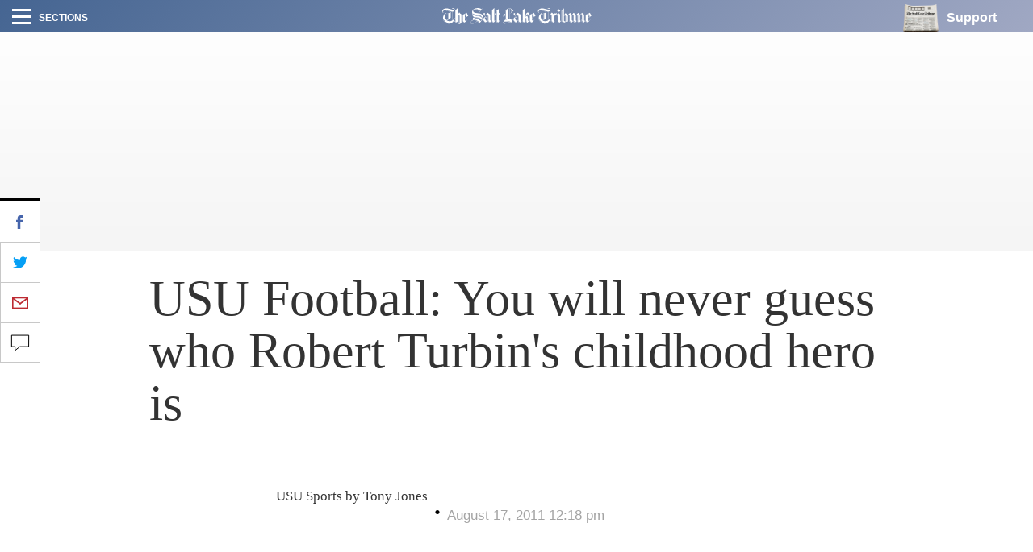

--- FILE ---
content_type: text/html; charset=UTF-8
request_url: https://archive.sltrib.com/article.php?id=52365156&itype=CMSID
body_size: 25746
content:
		


<!DOCTYPE html> <html itemscope itemtype="http://schema.org/ItemList" class="story"><head lang="en" prefix="og: http://ogp.me/ns# fb: http://ogp.me/ns/fb# article: http://ogp.me/ns/article#"> <link rel="apple-touch-icon" sizes="180x180" href="https://archive.sltrib.com/pb/resources/favicons/apple-touch-icon.png"> <link rel="icon" type="image/png" sizes="32x32" href="https://archive.sltrib.com/pb/resources/favicons/favicon-32x32.png"> <link rel="icon" type="image/png" sizes="16x16" href="https://archive.sltrib.com/pb/resources/favicons/favicon-16x16.png"> <link rel="manifest" href="https://archive.sltrib.com/pb/resources/favicons/manifest.json"> <link rel="mask-icon" href="https://archive.sltrib.com/pb/resources/favicons/safari-pinned-tab.svg" color="#5bbad5"> <link rel="shortcut icon" href="https://archive.sltrib.com/pb/resources/favicons/favicon.ico"> <meta name="apple-mobile-web-app-title" content="SLTrib"> <meta name="application-name" content="SLTrib"> <meta name="msapplication-config" content="https://archive.sltrib.com/pb/resources/favicons/browserconfig.xml"> <meta name="theme-color" content="#ffffff"> <meta http-equiv="X-UA-Compatible" content="IE=edge,chrome=1"> <meta charset="UTF-8"/> <meta id="viewport" name="viewport" content="width=device-width, initial-scale=1.0, user-scalable=yes, minimum-scale=0.5, maximum-scale=2.0"/> <meta name="robots" content="max-image-preview:large">
<meta name="referrer" content="unsafe-url">
<meta property="keywords" content="turbin, hero, childhood, hands, hulk, looks, period, usu, ability, amet">

 <meta itemprop="description" name="description" value=""/> <meta name="news_keywords" content=""/> <meta name="twitter:site" content="@sltrib"> <meta name="twitter:card" content="summary_large_image"> <meta name="twitter:creator" content=""> 

<meta property="og:description" content="  Well, if you guessed the Incredible Hulk, you would be correct. And there's nothing "childhood""/> 
<meta name="twitter:description" content="  Well, if you guessed the Incredible Hulk, you would be correct. And there's nothing "childhood""/> 
<meta property="og:site_name" content="The Salt Lake Tribune"/> <meta property="og:type" content="article"/> <meta property="og:locale" content="en_US"/> 

<meta NAME="author" content="">


<META NAME="robots" content="index,follow">
<META NAME="GOOGLEBOT" content="index,follow">

<script src="https://cmp.osano.com/16BZCGRyQAUigbPI/5f685397-dc48-4433-b330-972e2c87c28d/osano.js"></script>

 <meta name="distribution" content="global"/> <meta name="rating" content="general"/> <meta name="language" content="en_US"/> <meta property="article:publisher" content="https://www.facebook.com/saltlaketribune"/> <meta property="article:author" content="https://www.facebook.com/saltlaketribune"/> 
 
 					
<meta itemprop="image" property="og:image" content="https://archive.sltrib.com/assets/images/tribune1200x630.jpg"/>
<meta property="twitter:image" content="https://archive.sltrib.com/assets/images/tribune1200x630.jpg"/>
					

 <meta property="fb:app_id" content="913431655408104"/> 
 
 <meta property="og:title" content="USU Football: You will never guess who Robert Turbin&apos;s childhood hero is"/> 
 <meta name="twitter:title" content="USU Football: You will never guess who Robert Turbin&apos;s childhood hero is"/> 
 
 <meta property="og:url" content="https://archive.sltrib.com/article.php?id=52365156&itype=CMSID"/> 
 <link rel="canonical" href="https://archive.sltrib.com/article.php?id=52365156&itype=CMSID"/>
 <meta name="canonicalUrl" content="https://archive.sltrib.com/article.php?id=52365156&itype=CMSID"/>
 <meta name="twt-article-url" content="https://archive.sltrib.com/article.php?id=52365156&itype=CMSID"/>
 

 <title>USU Football: You will never guess who Robert Turbin&apos;s childhood hero is - The Salt Lake Tribune</title> <meta property="article:tag" content=""> <meta property="article:section" content=""> 
<!-- Google tag (gtag.js) -->
<script async src="https://www.googletagmanager.com/gtag/js?id=G-DC2TJEE08T"></script>
<script>
  window.dataLayer = window.dataLayer || [];
  function gtag(){dataLayer.push(arguments);}
  gtag('js', new Date());
  gtag('config', 'G-DC2TJEE08T');
</script>
<script>
    window.dataLayer.push(
      { byline: 'USU Sports by Tony Jones' },
      { section: '' },
      { datePublished: '2011-08-17 12:18:44' },
      { headline: 'USU Football: You will never guess who Robert Turbin&apos;s childhood hero is' }
    );
</script>	
<!-- Global site tag (gtag.js) - Google Analytics -->
<script async src="https://www.googletagmanager.com/gtag/js?id=UA-26935592-1"></script>
<script>
  window.dataLayer = window.dataLayer || [];
  function gtag(){dataLayer.push(arguments);}
  gtag('js', new Date());

  gtag('config', 'UA-26935592-1' , {
  'custom_map': {'dimension2': 'USU Sports by Tony Jones',
		 'dimension3': '',
		 'dimension4': '2011-08-17 12:18:44',
		 'dimension5': '52365156'
  }
});
</script>


<!-- ad script -->
<!-- PLACE THIS SECTION INSIDE OF YOUR HEAD TAGS -->
<!-- Below is a link to a CSS file that accounts for Cumulative Layout Shift, a new Core Web Vitals subset that Google uses to help rank your site in search -->
<!-- The file is intended to eliminate the layout shifts that are seen when ads load into the page. If you don't want to use this, simply remove this file -->
<!-- To find out more about CLS, visit https://web.dev/vitals/ -->
<link rel="stylesheet" href="https://a.pub.network/core/pubfig/cls.css">
<script data-cfasync="false" type="text/javascript">
  var freestar = freestar || {};
  freestar.queue = freestar.queue || [];
  freestar.config = freestar.config || {};
  freestar.config.enabled_slots = [];
  freestar.config.targeting = [{
        "sltrib_adhesion": {
            "SLT-POS-NEW": "sltrib_adhesion",
            "div": "sltrib_adhesion"
        }
    },
    {
        "sltrib_dynamic_incontent1": {
            "SLT-POS-NEW": "sltrib_dynamic_incontent1",
            "div": "sltrib_dynamic_incontent1"
        }
    },
    {
        "sltrib_dynamic_incontent2": {
            "SLT-POS-NEW": "sltrib_dynamic_incontent2",
            "div": "sltrib_dynamic_incontent2"
        }
    },
    {
        "sltrib_dynamic_incontent3": {
            "SLT-POS-NEW": "sltrib_dynamic_incontent3",
            "div": "sltrib_dynamic_incontent3"
        }
    },
    {
        "sltrib_dynamic_incontent4": {
            "SLT-POS-NEW": "sltrib_dynamic_incontent4",
            "div": "sltrib_dynamic_incontent4"
        }
    }
];
  freestar.config.channel = "/Sports_Section"
  freestar.initCallback = function () { (freestar.config.enabled_slots.length === 0) ? freestar.initCallbackCalled = false : freestar.newAdSlots(freestar.config.enabled_slots) }
</script>
<script src="https://a.pub.network/sltrib-com/pubfig.min.js" async></script>


<!-- Mixpanel -->
<script type="text/javascript">
  (function (f, b) { if (!b.__SV) { var e, g, i, h; window.mixpanel = b; b._i = []; b.init = function (e, f, c) { function g(a, d) { var b = d.split("."); 2 == b.length && ((a = a[b[0]]), (d = b[1])); a[d] = function () { a.push([d].concat(Array.prototype.slice.call(arguments, 0))); }; } var a = b; "undefined" !== typeof c ? (a = b[c] = []) : (c = "mixpanel"); a.people = a.people || []; a.toString = function (a) { var d = "mixpanel"; "mixpanel" !== c && (d += "." + c); a || (d += " (stub)"); return d; }; a.people.toString = function () { return a.toString(1) + ".people (stub)"; }; i = "disable time_event track track_pageview track_links track_forms track_with_groups add_group set_group remove_group register register_once alias unregister identify name_tag set_config reset opt_in_tracking opt_out_tracking has_opted_in_tracking has_opted_out_tracking clear_opt_in_out_tracking start_batch_senders people.set people.set_once people.unset people.increment people.append people.union people.track_charge people.clear_charges people.delete_user people.remove".split( " "); for (h = 0; h < i.length; h++) g(a, i[h]); var j = "set set_once union unset remove delete".split(" "); a.get_group = function () { function b(c) { d[c] = function () { call2_args = arguments; call2 = [c].concat(Array.prototype.slice.call(call2_args, 0)); a.push([e, call2]); }; } for ( var d = {}, e = ["get_group"].concat( Array.prototype.slice.call(arguments, 0)), c = 0; c < j.length; c++) b(j[c]); return d; }; b._i.push([e, f, c]); }; b.__SV = 1.2; e = f.createElement("script"); e.type = "text/javascript"; e.async = !0; e.src = "undefined" !== typeof MIXPANEL_CUSTOM_LIB_URL ? MIXPANEL_CUSTOM_LIB_URL : "file:" === f.location.protocol && "//cdn.mxpnl.com/libs/mixpanel-2-latest.min.js".match(/^\/\//) ? "https://cdn.mxpnl.com/libs/mixpanel-2-latest.min.js" : "//cdn.mxpnl.com/libs/mixpanel-2-latest.min.js"; g = f.getElementsByTagName("script")[0]; g.parentNode.insertBefore(e, g); } })(document, window.mixpanel || []);
</script>
<script>
mixpanel.init('ffb3f31872e61aab2ad213008c54d927', {
    autocapture: true,    // enable autocapture
    api_host: 'https://mixpanel-tracking-proxy-x4jwavb3wq-uc.a.run.app/'
});
</script>
<!-- Mixpanel -->

  <link href="/css/pb/87caaf004f.css" rel="stylesheet"/> <!-- link href="http://www.sltrib.com/pb/gr/c/default/rxeKYK1EdmhLxq/css/87caaf004f.css?_=d58a2" rel="stylesheet"/ --> <link href="https://archive.sltrib.com/pb/resources/assets/fontawesome/latest/css/font-awesome.min.css" rel="stylesheet"/> <link href="https://archive.sltrib.com/css/pb/style.css" rel="stylesheet"/> <script src="https://archive.sltrib.com/js/jquery-2.2.4.min.js"></script> <script src="https://archive.sltrib.com/js/jquery.waypoints.min.js"></script> <script src="https://archive.sltrib.com/js/sticky.min.js"></script> <script src="https://archive.sltrib.com/js/infinite.min.js"></script> <script src="https://archive.sltrib.com/js/inview.min.js"></script>  <script>var isMobile={Android:function(){return navigator.userAgent.match(/Android/i)?!0:!1},AndroidOld:function(){return navigator.userAgent.match(/Android 2.3.3/i)?!0:!1},AndroidTablet:function(){return navigator.userAgent.match(/Android/i)&&!navigator.userAgent.match(/Mobile/i)?!0:!1},Kindle:function(){return navigator.userAgent.match(/Kindle/i)?!0:!1},KindleFire:function(){return navigator.userAgent.match(/KFOT/i)?!0:!1},Silk:function(){return navigator.userAgent.match(/Silk/i)?!0:!1},BlackBerry:function(){return navigator.userAgent.match(/BlackBerry/i)?
!0:!1},iOS:function(){return navigator.userAgent.match(/iPhone|iPad|iPod/i)?!0:!1},iPhone:function(){return navigator.userAgent.match(/iPhone|iPod/i)?!0:!1},iPad:function(){return navigator.userAgent.match(/iPad/i)?!0:!1},Windows:function(){return navigator.userAgent.match(/IEMobile/i)?!0:!1},FirefoxOS:function(){return navigator.userAgent.match(/Mozilla/i)&&navigator.userAgent.match(/Mobile/i)?!0:!1},Retina:function(){return window.retina||1<window.devicePixelRatio?!0:!1},any:function(){return isMobile.Android()||
isMobile.Kindle()||isMobile.KindleFire()||isMobile.Silk()||isMobile.BlackBerry()||isMobile.iOS()||isMobile.Windows()||isMobile.FirefoxOS()},all:function(){return navigator.userAgent},tablet:function(){return isMobile.AndroidTablet()||isMobile.iPad()||isMobile.Kindle()||isMobile.KindleFire()||isMobile.Silk()}},mobile_browser=isMobile.any()?1:0,iphone_browser=isMobile.iPhone()?1:0,ipad_browser=isMobile.iPad()?1:0,android_browser=isMobile.Android()?1:0,android233_browser=isMobile.AndroidOld()?1:0,kindle_browser=
isMobile.Kindle()?1:0,retina_browser=isMobile.Retina()?1:0,mobile_tablet=isMobile.tablet()?1:0;</script> <script>var _sf_async_config=_sf_async_config||{};_sf_async_config.uid=65212;_sf_async_config.domain="sltrib.com";_sf_async_config.flickerControl=!1;_sf_async_config.useCanonical=!0;var _sf_startpt=(new Date).getTime();</script> <script async src="//static.chartbeat.com/js/chartbeat_mab.js"></script> <script src="https://archive.sltrib.com/js/230c792bb8.js"></script><script src="https://archive.sltrib.com/js/e4fa5270b8.js"></script></head> <body class="news"> <div id="fb-root"></div> <div id="pb-root" class=""><section id="top" class="col-xs-12 layout article-top"><div class="wrapper clearfix full pb-feature pb-layout-item pb-f-sltrib-header-nav" id="f0WoAVcEdmhLxq"> <div class="dropdown-navigation"> <div class="dropdown-inner"> <div class="d-flex align-items-center section-head-wrap justify-content-between justify-content-desktop-start"> <img src="https://archive.sltrib.com/pb/resources/assets/img/vectors/close-icon.svg" alt="Close" class="close-btn"> <span class="menu-head helv-bold text-uppercase hidden-xs">Sections</span> <div class="mobile-search visible-xs hidden-sm hidden-md hidden-lg"> <svg class="search-vector" width="20px" height="20px" viewBox="0 0 17 17" version="1.1" xmlns="http://www.w3.org/2000/svg"> <g transform="translate(1.000000, 1.000000)" stroke-width="2" stroke="#000000" fill="none"> <circle cx="6" cy="6" r="6"></circle> <path d="M10.5,10.5 L14,14" stroke-linecap="square"></path> </g> </svg> </div> </div> <form action="https://www.sltrib.com/search/" method="GET" onsubmit="javascript:this.action+=this.q.value.replace(/ /g,'+')" id="menu-search"> <div class="search-input-wrap"> <input type="text-field" class="menu-search-input trib-semi" id="q" name="q" title="Search" placeholder="Search"> </div> </form> <ul class="side-menu-list"> <li class="top-nav-list-item first"> <a class="d-flex align-items-center" href="http://www.sltrib.com/news"> <div class="item-icon d-flex align-items-center justify-content-center news-gradient"> <span class="font-section-head">N</span> </div> <span class="helv-bold text-uppercase">News</span> </a> </li> <li class="top-nav-list-item "> <a class="d-flex align-items-center" href="http://www.sltrib.com/sports"> <div class="item-icon d-flex align-items-center justify-content-center sports-gradient"> <span class="font-section-head">S</span> </div> <span class="helv-bold text-uppercase">Sports</span> </a> </li> <li class="top-nav-list-item "> <a class="d-flex align-items-center" href="http://www.sltrib.com/opinion"> <div class="item-icon d-flex align-items-center justify-content-center opinion-gradient"> <span class="font-section-head">O</span> </div> <span class="helv-bold text-uppercase">Opinion</span> </a> </li> <li class="top-nav-list-item "> <a class="d-flex align-items-center" href="http://www.sltrib.com/religion"> <div class="item-icon d-flex align-items-center justify-content-center religion-gradient"> <span class="font-section-head">R</span> </div> <span class="helv-bold text-uppercase">Religion</span> </a> </li> <li class="top-nav-list-item "> <a class="d-flex align-items-center" href="http://www.sltrib.com/artsliving"> <div class="item-icon d-flex align-items-center justify-content-center artsliving-gradient"> <span class="font-section-head">A</span> </div> <span class="helv-bold text-uppercase">Arts & Living</span> </a> </li> <li class="top-nav-list-item "> <a class="d-flex align-items-center" href="http://www.sltrib.com/must-reads"> <div class="item-icon d-flex align-items-center justify-content-center mustreads-gradient"> <span class="font-section-head">M</span> </div> <span class="helv-bold text-uppercase">Must Reads</span> </a> </li> <li class="top-nav-list-item video-item"> <a href="http://www.sltrib.com/tag/video" class="d-flex align-items-center"> <svg class="item-icon video-icon" viewBox="0 0 50 50" version="1.1" xmlns="http://www.w3.org/2000/svg"> <defs> <linearGradient x1="16.0205078%" y1="16.1083984%" x2="84.2422921%" y2="83.5777189%" id="play-icon-grad"> <stop stop-color="#DE3A49" offset="0%"></stop> <stop stop-color="#E16D77" offset="100%"></stop> </linearGradient> </defs> <circle class="grad-circle" fill="url(#play-icon-grad)" cx="25" cy="25" r="25"></circle> <polygon fill="#FFFFFF" transform="translate(17.000000, 12.000000)" points="1.85174014 25 20.3122111 13.7310937 1.85174014 2.4621875"></polygon> </svg> <span class="helv-bold text-uppercase">Video</span> </a> </li> <li class="top-nav-list-item photog-item"> <a href="http://www.sltrib.com/tag/photo" class="d-flex align-items-center"> <svg class="item-icon photog-icon" viewBox="0 0 50 50" version="1.1" xmlns="http://www.w3.org/2000/svg"> <defs> <linearGradient x1="16.0205078%" y1="16.1083984%" x2="83.5753734%" y2="82.9181561%" id="photogGrad"> <stop stop-color="#424051" offset="0%"></stop> <stop stop-color="#767676" offset="100%"></stop> </linearGradient> </defs> <circle fill="#424051" cx="25" cy="25" r="25"></circle> <circle class="photo-icon-gradient" fill="url(#photogGrad)" cx="25" cy="25" r="25"></circle> <circle fill="#FFFFFF" cx="24.75" cy="24.75" r="8.75"></circle> <circle fill="#FFFFFF" cx="34.125" cy="12.125" r="3.125"></circle> </svg> <span class="helv-bold text-uppercase">Photography</span> </a> </li> <li class="top-nav-list-item"> <a href="http://www.sltrib.com/podcasts" class="d-flex align-items-center"> <div class="item-icon d-flex align-items-center justify-content-center podcast-gradient"> <span class="font-section-head">P</span> </div> <span class="helv-bold text-uppercase">Podcasts</span> </a> </li> <li class="top-nav-list-item"> <a href="http://www.sltrib.com/tag/sponsored" class="d-flex align-items-center"> <div class="item-icon d-flex align-items-center justify-content-center sponsored-gradient"> <span class="font-section-head">S</span> </div> <span class="helv-bold text-uppercase">Sponsored</span> </a> </li> </ul> <div class="side-menu-list legal-list"> <a href="http://legalnotices.sltrib.com/" class="d-block helv-bold lower-links text-uppercase">Legal Notices</a> <a href="http://www.legacy.com/obituaries/saltlaketribune/" class="d-block helv-bold lower-links text-uppercase">Obituaries</a> <a href="http://jobs.sltrib.com/" class="d-block helv-bold lower-links text-uppercase">Jobs</a> <a href="http://realestate.sltrib.com/" class="d-block helv-bold lower-links text-uppercase">Homes</a> </div> </div> </div> <div class="page-gradient amp-feature-wrapper top-nav-wrap -gradient"> <div class="main-nav justify-content-between d-flex align-items-center flex-wrap"> <div class="left-nav"> <div class="burger-wrap d-flex align-items-center"> <div class="burger d-flex flex-column justify-content-between"> <div class="burger-line"></div> </div> <span class="helv-bold text-uppercase small hidden-xs">Sections</span> </div> </div> <div class="center-nav overflow-hidden d-flex justify-content-center"> <a href="/" class="logo-link"> <svg class="slt-logo-vector logo" viewBox="0 0 891 95" version="1.1" xmlns="http://www.w3.org/2000/svg"> <path d="M463.1663,86.1883 C460.7133,84.6783 453.2103,78.0543 453.2103,78.0543 L453.3673,45.4373 C445.7473,41.9993 442.4983,36.8533 442.4983,36.8533 L444.0603,35.7103 C448.1263,41.1503 455.3063,44.6303 455.3063,44.6303 L455.3063,76.9323 C455.4213,77.3933 464.3513,84.3123 464.3513,84.1953 C464.3513,84.0793 463.1663,86.1883 463.1663,86.1883 L463.1663,86.1883 Z M452.1203,71.5663 C450.9773,71.7963 444.9083,76.1463 444.9083,76.2613 C436.4303,67.8973 434.9833,63.0353 434.5323,60.5193 C434.0303,57.7843 434.7633,53.8953 438.8403,54.0313 C441.4923,54.1153 445.0453,58.4343 445.0453,58.5493 C445.0453,58.6643 446.1463,57.7943 446.1463,57.7943 C431.0853,40.5843 430.6123,40.2703 430.0363,37.5553 C436.8603,40.9303 441.6073,37.5553 441.6073,37.5553 C445.4753,42.9113 452.2353,46.0353 452.3503,46.0353 C452.4663,46.0353 452.1203,71.5663 452.1203,71.5663 L452.1203,71.5663 Z M437.1323,85.6523 C428.6323,76.1773 428.2963,74.4063 428.2963,74.4063 C434.3333,80.5273 439.3123,83.2413 439.3123,83.2413 L437.1323,85.6523 Z M466.7823,37.3253 C466.7823,37.3253 455.5573,32.2843 451.5533,27.3573 C451.5533,27.3573 443.5363,35.1453 440.7803,36.6443 C438.0333,38.1323 435.2563,37.8913 432.4053,37.2823 C432.4053,37.2823 434.7003,36.5073 435.2563,34.5473 C435.7803,32.7023 435.0983,31.3513 434.0083,30.2093 C432.5003,28.8973 429.5223,28.2903 427.3533,30.1043 C425.3933,31.7393 425.4873,34.0443 426.7873,36.2973 C428.7473,39.6723 437.0063,50.2693 439.2913,52.3343 C439.2913,52.3343 429.7853,53.0153 427.1533,59.4403 C424.5123,65.8443 423.8313,71.1153 429.4383,78.2213 C435.0573,85.3273 437.2263,87.4973 437.2263,87.4973 C437.2263,87.4973 447.5403,74.4373 452.2353,73.0653 L452.2353,78.6823 C452.2353,78.6823 462.0873,87.2663 463.5753,87.2663 C463.6913,87.2663 468.0513,79.2493 473.1973,76.5023 L466.7823,71.3463 L466.7823,37.3253 Z"></path> <path d="M416.7574,20.7121 L413.5404,23.6681 C413.5404,23.6681 416.8624,14.9271 412.1354,7.4761 C412.1354,7.4761 415.5524,9.5611 416.8624,14.3081 C417.7734,17.6311 416.7574,20.7121 416.7574,20.7121 M411.5274,82.8221 L409.8924,85.6211 C410.0074,85.6211 396.1414,77.2151 382.6004,77.4771 C382.6004,77.4771 394.7054,73.9341 411.5274,82.8221 M380.3574,21.8651 L380.3574,58.9481 L380.3574,61.3581 C380.3574,65.8541 375.3154,67.2481 375.3154,67.2481 C377.3174,66.3581 377.2654,62.3641 377.2654,62.3641 L377.2654,27.0331 C377.2654,17.6101 380.4084,13.6061 382.7574,11.3531 C382.8414,11.2691 380.3574,16.5201 380.3574,21.8651 M376.1844,45.6781 C376.1844,45.6781 370.5884,45.3531 365.2434,49.9551 C365.2434,49.9551 366.7524,43.9601 376.1844,41.5071 C376.1844,41.5071 376.0174,45.6781 376.1844,45.6781 M397.2524,2.4031 C389.2764,4.5191 376.1654,8.6801 376.1754,25.5441 L376.1754,34.7041 C376.1754,34.7041 362.9994,32.9851 364.3734,52.3441 C364.3734,52.3441 368.9854,46.9681 376.1754,46.9681 C376.2904,46.9681 376.2064,61.7771 376.1844,62.6581 C376.1844,62.6581 376.0484,66.2101 372.6224,69.1871 C372.6224,69.1871 392.4414,66.0951 392.5564,55.5521 L392.7874,7.9051 C392.7874,7.9051 394.5474,3.3981 399.2434,3.5131 L399.2434,65.4041 C399.2434,65.4041 368.7334,65.2351 364.2584,82.7081 C361.3974,93.8901 379.5284,92.5801 393.1534,86.8691 L392.0434,86.5751 C380.1784,91.0501 364.8354,93.1681 365.9564,84.3321 C366.7524,78.0541 388.8884,74.9101 410.5424,87.9691 C410.6574,87.9691 419.4714,69.9841 423.2544,69.3031 C423.2544,69.3031 421.9764,68.2331 421.9764,68.1181 C421.9764,68.0031 419.9224,69.1351 418.9994,70.2771 C418.9994,70.2771 408.1934,65.5501 400.9204,65.5191 C400.9204,65.5191 400.8044,3.4191 400.9204,3.4191 C401.0364,3.4191 413.2984,2.6641 413.2984,16.2481 C413.2984,25.4701 408.7914,27.9551 406.6324,29.9251 L407.7964,31.1521 C407.7964,31.1521 422.7934,16.4891 424.7434,15.0001 C426.6934,13.5131 409.7774,-0.9309 397.2524,2.4031"></path> <path d="M502.2925,38.8235 C502.3975,38.7705 507.7005,32.7135 513.5705,38.6345 L511.8515,41.4545 L511.5055,42.1775 C511.5465,41.0245 510.2165,34.7145 502.2925,38.8235 L502.2925,38.8235 Z M501.8625,60.4255 C501.8625,60.5405 501.9775,73.0655 501.9775,77.6555 C501.9775,80.3915 508.2135,85.5575 508.2135,85.5575 L506.7145,87.2035 C500.7625,81.5965 499.9125,79.6885 499.9125,77.2265 C499.9125,76.9645 499.8085,67.1545 499.8085,62.9185 C499.8085,57.8675 496.9265,57.9935 496.1615,58.1185 C496.0345,58.1405 495.9615,58.1615 495.9825,58.1615 C500.5095,55.7505 501.8525,59.5555 501.8625,60.4255 L501.8625,60.4255 Z M485.8065,86.1025 C482.1785,82.4445 475.7555,76.6075 475.7555,76.6075 C477.1275,75.5485 479.3485,72.7295 479.2335,72.7295 C479.1185,72.7295 479.2335,13.0195 479.2335,13.0195 C479.2335,13.0195 481.4135,11.8345 481.4135,11.9505 L481.4135,72.4985 C481.4135,74.0285 478.8675,76.4605 478.7525,76.4605 C478.6365,76.4605 487.1265,84.1005 487.1265,84.1005 L485.8065,86.1025 Z M509.1885,47.6905 L521.3365,29.3075 C521.3365,29.3075 518.4635,28.6465 518.4635,28.5215 C500.2585,19.7065 498.6665,40.5015 498.3725,46.0235 C497.9425,54.0215 493.0375,58.2865 493.0375,58.2865 L493.0375,0.9035 C487.2005,9.0165 478.0285,12.4225 478.1435,12.3075 C478.2585,12.1815 478.1435,72.1425 478.1435,72.1425 C477.0015,74.4905 474.0245,76.6075 474.0245,76.6075 C474.8215,76.9535 486.1625,87.7705 486.0465,87.7705 C487.4205,84.7205 496.8215,74.0185 496.8215,73.9035 C495.3325,74.4905 493.0475,73.5475 493.0475,73.5475 L493.0475,62.1435 C493.0475,62.0285 492.7965,60.6235 495.4275,59.6705 C498.8435,58.4225 498.7695,63.6735 498.7695,64.0305 L498.7695,78.4835 C498.7695,81.5435 506.8935,88.7125 506.8935,88.7125 C508.1615,86.4805 519.3865,75.0775 519.3865,75.0775 L517.8985,75.6635 C514.8065,76.7225 511.8925,74.8985 511.3475,72.1215 C511.1375,71.0625 511.2535,59.3235 511.2535,59.3235 C511.2535,56.5055 511.1805,53.7705 510.5615,52.2715 C506.7465,42.9215 500.1855,47.8785 500.1855,47.8785 C500.3855,46.7475 500.5735,45.0285 500.7095,43.3825 C501.0025,39.9355 504.3155,38.8335 504.3155,38.8335 C507.6165,37.6185 510.0995,39.0535 510.3525,41.6755 C510.5725,43.9705 508.1205,46.8935 508.1205,46.8935 L509.1885,47.6905 Z"></path> <path d="M536.1663,58.287 L536.1663,36.361 L544.2573,52.239 L536.1663,58.287 Z M532.2263,86.324 L522.2903,78.473 L522.2903,40.176 L524.1233,39.557 L524.1233,77.101 L533.8183,84.719 L532.2263,86.324 Z M539.0383,33.437 L547.2663,50.038 L545.1903,51.453 L536.6273,34.673 C536.6273,34.537 539.0383,33.573 539.0383,33.437 L539.0383,33.437 Z M556.7203,45.143 L546.7933,27.232 C543.4713,30.051 537.6553,33.657 521.3883,39.506 L521.5033,78.798 L532.2673,87.498 L550.3683,69.628 L549.6873,68.947 L541.7833,76.273 L536.2713,71.692 L536.2713,59.546 C536.2713,59.546 552.2553,47.67 556.7203,45.143 L556.7203,45.143 Z"></path> <path d="M103.1337,87.729 C103.1337,87.729 102.8747,91.502 96.2777,93.067 C96.2777,93.067 101.1857,90.454 101.1857,86.15 L101.1857,84.943 C101.1857,83.233 101.0707,46.145 101.0707,46.145 C101.0707,46.145 101.0387,44.019 99.3917,42.272 C96.6367,39.348 93.7427,39.513 91.0557,39.758 L93.2817,38.169 C93.2817,38.169 96.2557,38.139 97.1047,38.39 C97.9407,38.638 100.5927,38.84 102.2727,42.865 C103.2617,45.238 103.0187,45.229 103.1337,47.177 C103.2477,49.124 103.1337,87.729 103.1337,87.729 L103.1337,87.729 Z M83.6367,86.164 C81.2307,83.529 73.4877,76.345 73.8297,76.232 C74.8327,75.897 77.7027,73.658 77.7027,73.658 L77.7027,13.747 L79.7647,12.372 L79.8797,74.117 C79.9837,75.035 77.2677,76.601 77.2677,76.601 L85.2397,84.56 L83.6367,86.164 Z M101.3267,25.068 C101.3267,25.068 95.7127,35.463 91.0167,38.327 L91.0167,1.012 C91.0167,1.012 83.3417,9.031 76.5827,13.27 L76.5827,73.297 C76.5827,73.297 73.6037,75.587 71.9997,76.045 C71.9997,76.045 79.5597,83.377 83.5697,87.386 C83.5697,87.501 91.8177,77.878 94.1087,76.275 C94.1087,76.275 92.5047,75.472 91.0167,73.411 L91.0167,40.418 C91.0167,40.418 94.1087,39.731 96.5147,40.992 C98.9217,42.251 100.0647,43.97 100.1797,46.49 C100.2947,49.01 100.1797,86.241 100.1797,86.241 C100.1797,86.241 99.7227,90.595 93.7667,93.571 C93.7667,93.571 102.9297,95.635 108.5427,91.168 C114.1567,86.698 114.6137,85.667 114.6137,82.688 L114.6137,36.638 C114.6137,36.638 106.2527,32.171 101.3267,25.068 L101.3267,25.068 Z"></path> <path d="M134.645,58.2861 L134.645,36.3601 L142.743,52.2421 L134.645,58.2861 Z M130.707,86.3291 L120.771,78.4731 L120.771,40.1781 L122.604,39.5531 L122.604,77.0981 L132.298,84.7241 L130.707,86.3291 Z M137.524,33.4381 L145.754,50.0361 L143.671,51.4491 L135.115,34.6741 C135.115,34.5381 137.524,33.5751 137.524,33.4381 L137.524,33.4381 Z M155.201,45.1431 L145.276,27.2331 C141.954,30.0471 136.135,33.6601 119.866,39.5021 L119.981,78.7941 L130.75,87.5001 L148.85,69.6301 L148.175,68.9451 L140.271,76.2751 L134.76,71.6911 L134.76,59.5501 C134.76,59.5501 150.734,47.6651 155.201,45.1431 L155.201,45.1431 Z"></path> <path d="M627.3713,21.4465 C618.3903,20.6915 611.1163,18.8465 607.4683,17.8515 C603.9153,16.8765 599.3873,14.9805 592.5323,13.5755 C592.5323,13.5755 587.1033,12.1705 582.2413,13.4915 C582.2413,13.4915 585.1963,11.9815 587.3143,11.4885 C589.5253,10.9765 594.0213,11.7415 597.3333,12.4645 C600.8023,13.2075 607.4363,15.2205 610.2033,16.0805 C615.0353,17.5795 622.7383,18.8895 626.0923,19.4765 C630.3373,20.2205 635.1703,20.1775 635.1703,20.1775 C635.1703,20.1775 633.2513,21.9495 627.3713,21.4465 M592.4283,85.5065 C583.2473,80.2025 577.5043,70.7375 576.7903,59.5125 L576.7903,56.4835 C579.8083,78.5365 605.0163,94.5305 625.9033,86.6165 C616.3563,92.6855 601.5673,90.3695 592.4283,85.5065 M603.8623,68.1075 C603.8623,68.1075 605.6973,66.1475 605.6973,65.4655 L605.6973,34.5375 L605.6973,32.3575 L608.0973,31.4875 L608.0973,64.7005 C608.0973,64.7005 608.4633,65.5925 605.3303,67.5195 C602.2063,69.4385 603.8623,68.1075 603.8623,68.1075 M640.8603,64.7115 C638.5863,67.2065 635.7463,69.7955 632.0253,71.9755 L632.0253,22.3475 C632.0253,22.3475 638.4913,21.1435 642.8623,16.2055 C645.0113,13.7745 646.7083,9.4665 645.0323,5.3795 C643.3453,1.2805 636.1023,-3.2255 629.6033,3.2715 L628.0733,5.0325 C628.0733,5.0325 633.5863,3.5035 637.7063,3.8285 C640.4203,4.0485 644.0573,5.4005 644.3083,7.2555 C644.3083,7.2555 645.4723,10.6095 637.5703,10.4305 C633.2303,10.3255 613.5783,5.2435 605.5283,3.1675 C594.8073,0.4115 586.0353,2.7485 581.0033,5.3795 C576.4663,7.7385 571.4253,10.6095 571.4253,20.0945 C571.4253,27.9555 581.2453,29.6845 581.7273,29.9255 C581.7273,29.9255 576.8113,27.4825 575.2183,24.8315 C573.6253,22.1905 574.8103,19.5275 575.6683,18.4175 C577.5663,15.9645 579.6103,15.0635 581.4123,14.5505 C583.2783,14.0155 588.1623,12.6215 600.4983,16.6885 C615.3183,21.5715 626.7113,22.6415 630.5163,22.6305 L630.5363,72.7505 C630.5363,72.7505 624.6463,77.1215 617.6563,77.1215 C611.1473,77.1215 607.4783,76.6185 603.1503,74.7005 C598.8113,72.7715 597.1763,70.8645 597.1763,70.8645 C597.1763,70.8645 600.7403,70.8425 605.0683,69.3965 C609.4073,67.9605 621.4403,62.1755 621.6803,56.1595 C621.9213,50.1435 621.6803,24.1505 621.6803,24.1505 C621.6803,24.1505 612.5303,29.2035 597.3653,34.4955 L597.3653,35.3335 L604.8273,32.6935 L604.8473,65.2465 C604.8473,65.2465 602.1753,69.8585 596.6413,69.8585 C596.6413,69.8585 595.2053,68.8305 593.1933,65.7495 C590.9403,62.2705 585.8153,55.9185 587.9833,43.4045 C590.1433,30.8895 597.6063,28.4795 597.6063,28.4795 C597.6063,28.4795 586.0563,28.7205 579.3163,43.4045 C572.5773,58.0875 576.9263,68.4215 579.3163,72.7715 C581.9683,77.5825 586.4533,86.1665 601.2213,89.8555 C619.9923,94.5615 629.1423,86.0095 632.2663,83.5995 C635.4003,81.1985 645.8283,69.5445 645.8283,57.7945 L645.7763,55.6565 C645.7763,55.6565 643.6063,61.7045 640.8603,64.7115"></path> <path d="M283.1087,86.1898 C280.6597,84.6768 273.1597,78.0518 273.1597,78.0518 L273.3087,45.4348 C265.6947,41.9958 262.4487,36.8508 262.4487,36.8508 L264.0027,35.7068 C268.0737,41.1498 275.2547,44.6328 275.2547,44.6328 L275.2547,76.9368 C275.3697,77.3958 284.2917,84.3058 284.2917,84.1928 C284.2917,84.0788 283.1087,86.1898 283.1087,86.1898 L283.1087,86.1898 Z M272.0697,71.5648 C270.9247,71.7938 264.8537,76.1478 264.8537,76.2618 C256.3767,67.8998 254.9337,63.0348 254.4757,60.5148 C253.9807,57.7888 254.7117,53.8988 258.7907,54.0288 C261.4347,54.1138 264.9897,58.4388 264.9897,58.5538 C264.9897,58.6678 266.0927,57.7978 266.0927,57.7978 C251.0277,40.5828 250.5597,40.2738 249.9867,37.5548 C256.8027,40.9348 261.5577,37.5598 261.5577,37.5598 C265.4217,42.9098 272.1847,46.0318 272.2987,46.0318 C272.4137,46.0318 272.0697,71.5648 272.0697,71.5648 L272.0697,71.5648 Z M257.0787,85.6478 C247.7027,75.4598 248.1117,74.5728 248.1117,74.5728 C254.1517,80.6998 259.2547,83.2418 259.2547,83.2418 L257.0787,85.6478 Z M286.7337,37.3248 C286.7337,37.3248 275.5077,32.2848 271.4977,27.3598 C271.4977,27.3598 263.4787,35.1488 260.7297,36.6388 C257.9797,38.1278 255.2027,37.8928 252.3557,37.2798 C252.3557,37.2798 254.6487,36.5088 255.2027,34.5528 C255.7247,32.7048 255.0487,31.3468 253.9577,30.2068 C252.4427,28.9028 249.4707,28.2898 247.2987,30.1078 C245.3447,31.7428 245.4397,34.0478 246.7387,36.2968 C248.6887,39.6718 256.9487,50.2698 259.2417,52.3328 C259.2417,52.3328 249.7327,53.0198 247.0987,59.4348 C244.4627,65.8488 243.7747,71.1188 249.3887,78.2218 C255.0017,85.3238 257.1777,87.4998 257.1777,87.4998 C257.1777,87.4998 267.4887,74.4418 272.1847,73.0668 L272.1847,78.6788 C272.1847,78.6788 282.0327,87.2718 283.5247,87.2718 C283.6397,87.2718 287.9937,79.2528 293.1487,76.5038 L286.7337,71.3488 L286.7337,37.3248 Z"></path> <path d="M210.7662,42.3836 C198.7372,40.8946 188.8992,37.3286 186.5152,35.8396 C186.4662,35.8086 184.9722,35.0686 183.4782,33.5086 C182.0962,32.0646 181.5822,30.9746 181.5822,30.9746 C181.5822,30.9746 183.4062,33.8636 195.3402,37.2076 C203.1762,39.4036 209.5412,40.2626 220.4232,41.4076 C231.3072,42.5536 232.7552,46.8696 232.7552,46.8696 C229.2032,44.2346 222.7932,43.8726 210.7662,42.3836 L210.7662,42.3836 Z M231.2772,62.7166 C225.4152,58.6126 224.5532,58.9106 210.6252,57.9816 C195.3992,56.9666 189.1322,51.0176 189.1322,51.0176 L188.7902,50.7886 C203.4652,55.0066 204.1732,54.7776 215.4952,55.8286 C226.7712,56.8756 231.2772,62.7166 231.2772,62.7166 L231.2772,62.7166 Z M233.9232,67.4536 C236.5842,71.0936 230.5632,76.4476 230.5632,76.4476 C221.2562,69.0286 216.3402,67.6956 216.3402,67.6956 C218.7812,63.8236 220.3712,59.7926 220.3712,59.7926 C228.3882,60.2506 232.2952,65.2256 233.9232,67.4536 L233.9232,67.4536 Z M221.5112,86.8876 C217.6282,83.6276 210.7772,78.8636 207.9722,76.7036 C196.4762,67.8506 188.4762,69.5616 187.0662,69.9636 C186.9922,69.9896 186.9162,70.0066 186.8422,70.0336 C186.8422,70.0336 186.9182,70.0056 187.0662,69.9636 C202.2172,64.6316 223.3452,84.9396 223.3452,84.8256 L221.5112,86.8876 Z M191.1332,87.8756 C166.5262,98.9816 167.2142,85.0616 174.2192,77.3076 C178.6272,72.4286 185.5032,70.7106 190.2012,70.3666 C194.8972,70.0226 200.3362,72.8856 202.0632,73.9716 C205.1402,75.9066 206.8302,77.3076 206.8302,77.3076 C206.8302,77.3076 201.6512,83.1276 191.1332,87.8756 L191.1332,87.8756 Z M210.5172,43.5176 C214.9422,44.0966 219.0902,44.5016 222.3772,44.8996 C222.2882,45.7786 222.1032,47.2956 222.0092,48.0536 C216.5452,46.5726 211.8872,46.3616 211.8872,46.3616 C210.8392,46.3056 209.8312,46.2336 208.8482,46.1516 C209.2082,45.6026 210.1842,44.1016 210.5172,43.5176 L210.5172,43.5176 Z M199.7862,7.9006 C208.5532,9.6606 224.2322,20.4516 224.2322,20.4516 C220.6062,25.2326 216.9302,30.7616 216.9302,30.7616 C216.9302,30.7616 215.4802,30.5816 204.0252,29.0926 C192.5702,27.6046 185.9672,25.0016 184.3652,18.5876 C182.7602,12.1726 188.2632,5.5876 199.7862,7.9006 L199.7862,7.9006 Z M227.3872,16.0086 L227.5662,16.1356 L224.9112,19.5216 C224.9112,19.5216 220.9712,16.3686 211.6222,11.2036 C204.8002,7.4356 199.4712,6.1676 195.3162,6.1786 C195.3162,6.1786 207.6442,2.1416 227.3872,16.0086 L227.3872,16.0086 Z M218.3052,30.8306 C224.9792,20.3146 232.2802,11.9496 236.4622,7.6166 C239.7122,4.2516 241.5372,2.7296 241.5372,2.7296 C241.5372,2.6146 240.8012,1.8376 240.8012,1.8376 C240.8012,1.8376 239.7032,2.6626 235.5782,6.9016 L234.8472,7.6326 L234.7762,7.5896 C233.9752,7.1306 229.1122,0.8966 213.0732,0.0956 C197.0362,-0.7074 185.5812,8.4576 185.9252,8.3426 C186.2692,8.2296 173.3372,18.1876 180.1962,31.3696 C184.0492,38.7706 197.4062,41.7246 209.2492,43.3486 C209.0692,43.6376 207.9252,45.4766 207.5682,46.0316 C181.5072,43.5046 179.0102,32.0416 179.0102,32.0416 L178.4362,30.5526 L178.3222,33.0726 C178.3222,52.9566 199.7312,57.2186 199.7312,57.2186 C198.9072,58.1576 196.5552,60.3286 193.9652,61.7866 C192.3222,62.7116 191.0752,62.9426 191.0752,62.9426 C191.0752,62.9426 192.9642,62.1636 192.5802,59.3356 C192.3952,57.9706 190.8162,55.5866 187.8342,55.7876 C182.8902,56.1226 182.4672,60.2816 183.9102,62.2336 C185.8752,64.8926 189.1852,64.3426 189.1852,64.3426 C195.9102,63.7376 200.8552,57.4816 200.8552,57.4816 C210.1552,59.8116 219.2582,59.6916 219.2582,59.6916 C219.2582,59.6916 218.3492,61.8306 217.5252,63.4766 C216.7012,65.1236 215.2712,67.2616 215.2712,67.2616 C215.2712,67.2616 212.3422,65.8916 207.1562,64.7266 C203.4662,63.8976 201.0942,63.8876 201.0942,63.8876 C186.9562,63.7526 178.2462,72.0256 173.7322,76.5236 C166.5062,83.7266 164.3912,100.9326 191.8012,88.6936 C200.4612,84.8266 207.7892,77.9806 207.7892,77.9806 C213.9002,81.9376 221.7392,88.8606 221.7392,88.8606 C224.9452,85.3086 237.3172,71.3336 237.2022,71.2186 C237.2022,71.2186 239.4202,68.3156 239.1502,64.1166 C238.5632,54.9696 230.3442,50.5166 223.0812,48.3576 C223.2262,47.7556 223.3982,45.6916 223.4502,45.0346 C223.9462,45.0986 224.4282,45.1636 224.8732,45.2296 C239.6512,47.4066 241.2552,62.9856 241.2552,62.9856 C250.2142,32.2706 218.3052,30.8306 218.3052,30.8306 L218.3052,30.8306 Z"></path> <path d="M305.51,85.9087 C305.51,85.9087 298.649,81.4787 297.191,79.9047 C296.737,79.4147 297.191,13.8077 297.191,13.8077 L297.191,12.3687 L299.139,11.4587 L299.139,78.6447 C299.139,78.6447 305.395,83.7327 306.655,84.3047 L305.51,85.9087 Z M313.317,75.1797 C312.365,74.5437 310.419,73.4107 310.419,73.4107 C310.419,73.4107 310.351,0.1617 310.19,0.3247 C299.021,11.4937 295.87,11.3217 295.87,11.4357 L295.87,80.5117 C296.214,81.5447 305.836,87.6147 305.836,87.6147 C307.555,84.5217 316.376,74.0987 316.376,74.0987 L315.379,73.2317 C315.379,73.2317 313.661,75.4087 313.317,75.1797 L313.317,75.1797 Z"></path> <path d="M331.5475,86.1273 C329.1425,84.4083 322.9235,78.6923 322.9235,78.5783 L322.9235,17.1973 L324.9865,16.0523 L324.9865,77.4333 C325.2145,78.3503 332.6925,84.4083 332.8075,84.4083 C332.9225,84.4083 331.5475,86.1273 331.5475,86.1273 L331.5475,86.1273 Z M336.5525,6.2813 C336.5525,6.2813 332.4285,11.0923 322.0035,16.4763 L322.0035,29.5363 L316.7345,29.5363 L312.2675,36.6393 L321.8885,36.6393 L321.8885,78.7943 C321.8885,78.7943 326.4725,84.2943 331.8565,87.3853 C331.8565,87.3853 340.4475,76.2743 342.0515,75.9303 L336.6675,71.8063 L336.6675,36.7523 L340.3335,36.7523 C340.3335,36.7523 346.2895,29.5363 346.4035,29.5363 L336.5525,29.5363 L336.5525,6.2813 Z"></path> <path d="M665.9,42.1148 L665.9,39.4948 C665.9,39.4948 673.1,42.4708 680.175,38.4888 C680.175,38.4888 677.795,42.0628 673.655,42.6498 C669.725,43.2048 665.9,42.1148 665.9,42.1148 M660.46,86.9098 C655.849,81.3548 649.476,75.9788 649.476,75.9788 C650.619,74.8248 651.803,73.2218 651.803,73.2218 L651.803,42.6288 C651.803,42.6288 648.92,39.0548 645.22,36.5698 C645.105,36.5698 646.897,35.2078 646.897,35.2078 C650.827,38.8138 654.434,42.0198 654.317,42.0198 C654.214,42.0198 654.317,73.1698 654.317,73.2848 C654.317,73.8608 652.651,75.6848 652.651,75.6848 C652.651,75.6848 662.001,85.2008 662.116,85.2008 C662.231,85.2008 660.386,86.8258 660.46,86.9098 M682.637,26.8968 C682.637,26.8968 678.057,35.1448 671.412,29.7678 C671.412,29.7678 668.09,36.8638 665.575,36.1828 C665.575,36.0678 655.084,27.3578 653.889,26.0998 C653.762,25.9748 648.04,33.2068 643.46,36.6438 C643.46,36.6438 649.644,41.1088 650.796,43.2778 L650.796,72.2688 C650.796,72.2688 649.99,73.9878 647.81,75.9268 C647.81,75.9268 657.892,84.8668 660.534,88.4188 C660.649,88.3038 668.886,78.7978 671.182,77.6448 C671.182,77.6448 667.294,73.5268 666.025,72.7188 C666.14,72.7188 666.025,43.1628 666.025,43.1628 C666.025,43.1628 685.269,48.8968 682.637,26.8968"></path> <path d="M841.6738,86.8985 C838.0638,81.6985 832.6038,77.8465 832.6038,77.8465 L832.6038,40.8275 C832.6038,40.8275 831.2708,38.5315 828.0078,36.1475 L829.5788,34.4145 C832.8748,36.8795 834.8948,40.1775 834.8948,40.1775 L834.8948,76.3685 C839.5988,79.6225 843.2788,84.8535 843.2788,84.8535 L841.6738,86.8985 Z M814.2138,87.3295 L807.9898,80.4235 L806.5338,78.9035 C807.3598,78.4255 808.6658,77.1885 808.6658,77.1885 L808.6658,44.4805 C805.7098,41.6905 802.1788,38.4775 802.1788,38.4775 L803.6688,36.9995 C806.7298,39.6925 810.9558,43.6855 810.9558,43.6855 C810.9558,43.6855 811.0708,77.8605 810.9558,77.8605 L809.6178,78.9905 L815.5878,85.6125 L814.2138,87.3295 Z M846.4308,71.6095 L846.4308,38.5495 C846.4308,38.5495 837.8398,31.3915 833.9458,27.6425 C833.9458,27.6425 824.2248,38.5575 822.6038,40.5095 L822.6038,38.0855 L811.4928,27.9745 L800.7248,38.5405 C801.6408,39.2215 805.8788,43.3115 807.7128,44.9025 L807.7128,76.5805 C807.7128,76.5805 806.6808,77.7645 805.0778,78.6805 C805.0778,78.6805 812.6388,86.5845 814.3558,88.6465 C814.3558,88.6465 824.6648,76.5045 826.6138,76.2755 L822.7188,71.6915 L822.6038,70.1245 L822.6038,42.1255 L827.3708,37.0075 C829.1298,38.3205 831.2128,40.4445 831.6538,41.3845 L831.4828,78.1925 L831.5978,78.2565 C831.5978,78.2565 838.5278,83.4245 841.7348,88.4225 C841.7348,88.3095 850.4278,76.8825 852.3888,76.4945 C852.9608,76.3805 846.4308,71.6095 846.4308,71.6095 L846.4308,71.6095 Z"></path> <path d="M869.6899,36.3598 L877.7869,52.2428 L869.6899,58.2858 L869.6899,36.3598 Z M865.7509,86.3298 L855.8159,78.4728 L855.8159,40.1778 L857.6489,39.5528 L857.6489,77.0978 L867.3429,84.7248 L865.7509,86.3298 Z M872.5689,33.4378 L880.7989,50.0358 L878.7159,51.4498 L870.1589,34.6748 C870.1589,34.5378 872.5689,33.5758 872.5689,33.4378 L872.5689,33.4378 Z M875.3159,76.2748 L869.8049,71.6908 L869.8049,59.5498 C869.8049,59.5498 885.7789,47.6648 890.2449,45.1438 L880.3209,27.2338 C876.9989,30.0478 871.1799,33.6598 854.9109,39.5028 L855.0259,78.7938 L865.7949,87.4998 L883.8949,69.6298 L883.2189,68.9448 L875.3159,76.2748 Z"></path> <path d="M697.9087,86.4599 C694.9947,83.6189 689.3447,79.9189 689.3447,79.9189 L689.3447,44.6939 C689.3447,42.9639 684.3987,40.7529 684.2827,40.7529 L685.4887,39.0219 C690.9077,41.5599 691.4097,43.7289 691.4097,43.7289 L691.4097,78.8709 C694.7327,81.0819 699.3957,84.8559 699.3957,84.8559 L697.9087,86.4599 Z M703.2537,73.1799 L703.2537,37.3249 C703.2537,37.3249 697.8767,30.9109 691.5777,28.4999 C691.4627,28.4689 683.2137,39.9659 682.5227,41.1089 C682.5227,41.1089 687.7937,43.3939 688.3717,44.8809 L688.3717,80.5159 C688.3717,80.5159 696.0427,85.6629 697.8767,88.0739 C697.8767,88.0739 706.3567,78.2209 707.8437,77.5299 C707.8437,77.5299 705.4337,74.4379 703.2537,73.1799 L703.2537,73.1799 Z"></path> <path d="M688.7062,14.6444 L692.8042,18.1444 L696.8072,21.9084 L695.1512,23.7514 C690.6762,18.9734 687.1122,16.4994 687.1122,16.4994 L688.7062,14.6444 Z M695.0052,25.0724 C695.0052,25.0724 703.3912,16.2394 704.5022,16.4164 C703.7712,15.2984 699.5352,8.6184 694.4382,6.7414 C694.4382,6.7414 685.1522,16.4774 685.6132,16.7094 C686.5882,17.1914 693.5162,23.0074 695.0052,25.0724 L695.0052,25.0724 Z"></path> <path d="M704.5026,16.4169 C704.5756,16.5289 704.6266,16.6049 704.6266,16.5939 C704.6266,16.4839 704.5816,16.4299 704.5026,16.4169"></path> <path d="M738.0088,79.4265 L736.0588,79.9715 L736.0588,46.7885 C736.0588,46.6635 733.5128,42.9525 726.2278,41.7695 L728.4808,40.6575 C731.6578,41.3815 735.2408,42.8165 738.2288,46.4015 L738.2388,47.7115 L738.0088,79.4265 Z M734.7058,80.3395 C732.8728,78.7355 726.1228,74.8465 726.1228,74.8465 L726.1228,43.2675 C732.5378,44.0645 734.7058,47.3865 734.7058,47.3865 L734.7058,80.3395 Z M725.0638,86.4605 C721.0928,81.1255 712.8648,78.1275 712.8648,78.1275 L712.8648,16.1535 L715.1598,14.6655 L715.1598,16.3735 L715.1598,76.7435 C722.5078,79.5835 727.1088,84.9185 727.1088,84.9185 C726.0808,85.4955 725.0638,86.4605 725.0638,86.4605 L725.0638,86.4605 Z M736.4258,28.8465 C736.4258,28.8465 729.5608,38.5305 726.1228,40.0195 L726.1228,0.6725 C726.1228,0.6725 719.6038,11.4365 711.8058,15.2205 L711.6908,79.0175 C711.6908,79.0175 719.9388,81.6595 725.0958,87.8425 C725.0958,87.8425 732.0758,79.3645 749.8308,79.3645 L749.8308,40.8775 C749.8308,40.8775 739.5278,35.8365 736.4258,28.8465 L736.4258,28.8465 Z" id="Fill-36"></path> <path d="M791.9225,86.3547 C788.8205,82.3607 782.8875,77.6657 782.8875,77.6657 L782.8875,43.7287 C781.5985,41.8007 776.5885,38.2897 776.5885,38.2897 L778.2455,36.5497 C783.4435,40.3437 785.1725,42.5027 785.1725,42.5027 L785.1725,76.1887 C789.5635,79.5207 793.5265,84.3107 793.5265,84.3107 L791.9225,86.3547 Z M769.4725,86.7527 C765.0285,80.4847 758.9385,78.1587 758.9385,78.1587 C758.9385,78.1587 759.0535,44.4617 758.9385,44.4617 C758.9385,44.4617 753.5625,39.4207 752.5135,38.5717 L752.5135,38.5727 L752.5135,38.5717 L752.5135,38.5717 L754.0025,37.0947 C756.8855,39.3687 761.2235,43.6657 761.2235,43.6657 L761.2235,77.1307 C766.2745,78.9237 771.0235,85.0337 771.0235,85.0337 L769.4725,86.7527 Z M796.6695,71.6067 L796.6695,38.5507 C796.6695,38.5507 788.0865,31.3937 784.1875,27.6407 C784.1875,27.6407 775.1315,38.0897 775.0275,38.3207 C774.9115,38.5507 781.0945,42.5237 781.8925,44.2317 L781.8925,74.0197 C781.8925,74.0197 777.8885,76.2817 777.7725,76.3887 C777.6575,76.5037 777.3535,72.0497 772.8475,71.0537 L772.8475,38.0897 L761.7375,27.9757 L750.9625,38.5407 C751.8845,39.2217 756.1195,43.3097 757.9535,44.9017 L757.9535,78.8717 C757.9535,78.8717 763.2885,80.2247 769.4085,88.3047 C769.4085,88.1897 780.1095,76.7237 781.8285,76.0407 L781.8285,78.0847 C781.8285,78.0847 788.7675,83.4207 791.9745,88.4197 C791.9745,88.3047 800.6635,76.8807 802.6335,76.4937 C803.1995,76.3767 796.6695,71.6067 796.6695,71.6067 L796.6695,71.6067 Z"></path> <path d="M55.9461,21.4538 C46.9621,20.6928 39.6951,18.8488 36.0401,17.8518 C32.4871,16.8828 27.9651,14.9778 21.1031,13.5758 C21.1031,13.5758 15.6771,12.1698 10.8151,13.4888 C10.8151,13.4888 13.7741,11.9848 15.8871,11.4938 C18.1011,10.9788 22.5981,11.7458 25.9111,12.4638 C29.3711,13.2128 36.0101,15.2278 38.7741,16.0838 C43.6071,17.5798 51.3171,18.8928 54.6711,19.4828 C58.9131,20.2278 63.7411,20.1788 63.7411,20.1788 C63.7411,20.1788 61.8241,21.9508 55.9461,21.4538 L55.9461,21.4538 Z M21.0001,85.5128 C11.8181,80.2088 6.0731,70.7378 5.3631,59.5178 L5.3631,56.4868 C8.3851,78.5438 33.5851,94.5348 54.4781,86.6188 C44.9271,92.6838 30.1411,90.3688 21.0001,85.5128 L21.0001,85.5128 Z M32.4321,68.1118 C32.4321,68.1118 34.2661,66.1498 34.2661,65.4698 L34.2661,34.5348 L34.2661,32.3648 L36.6731,31.4878 L36.6731,64.7048 C36.6731,64.7048 37.0341,65.5948 33.9061,67.5208 C30.7771,69.4468 32.4321,68.1118 32.4321,68.1118 L32.4321,68.1118 Z M74.3491,55.6628 C74.3491,55.6628 72.1841,61.7078 69.4361,64.7148 C67.1571,67.2128 64.3151,69.7988 60.6041,71.9768 L60.6041,22.3478 C60.6041,22.3478 67.0621,21.1428 71.4361,16.2078 C73.5851,13.7818 75.2861,9.4678 73.6021,5.3768 C71.9171,1.2838 64.6761,-3.2272 58.1771,3.2718 L56.6491,5.0378 C56.6491,5.0378 62.1571,3.5048 66.2751,3.8318 C68.9891,4.0468 72.6291,5.4038 72.8871,7.2548 C72.8871,7.2548 74.0501,10.6148 66.1401,10.4298 C61.8091,10.3288 42.1521,5.2498 34.1011,3.1738 C23.3851,0.4098 14.6141,2.7518 9.5751,5.3768 C5.0351,7.7418 0.000100000001,10.6128 0.000100000001,20.0938 C0.000100000001,27.9598 9.8161,29.6868 10.2971,29.9278 C10.2971,29.9278 5.3821,27.4848 3.7891,24.8348 C2.1991,22.1918 3.3821,19.5268 4.2421,18.4178 C6.1421,15.9668 8.1841,15.0688 9.9841,14.5548 C11.8501,14.0218 16.7321,12.6268 29.0721,16.6888 C43.8971,21.5698 55.2861,22.6418 59.0911,22.6318 L59.1121,72.7518 C59.1121,72.7518 53.2221,77.1278 46.2291,77.1278 C39.7251,77.1278 36.0521,76.6228 31.7201,74.6988 C27.3871,72.7728 25.7551,70.8678 25.7551,70.8678 C25.7551,70.8678 29.3121,70.8468 33.6461,69.4028 C37.9771,67.9588 50.0141,62.1818 50.2541,56.1638 C50.4951,50.1468 50.2541,24.1498 50.2541,24.1498 C50.2541,24.1498 41.1071,29.2048 25.9421,34.5018 L25.9421,35.3388 L33.4051,32.6918 L33.4171,65.2438 C33.4171,65.2438 30.7461,69.8638 25.2101,69.8638 C25.2101,69.8638 23.7801,68.8378 21.7701,65.7468 C19.5091,62.2718 14.3891,55.9228 16.5551,43.4068 C18.7211,30.8898 26.1841,28.4828 26.1841,28.4828 C26.1841,28.4828 14.6301,28.7238 7.8901,43.4068 C1.1501,58.0898 5.4991,68.4238 7.8901,72.7728 C10.5371,77.5868 15.0271,86.1668 29.7941,89.8628 C48.5661,94.5628 57.7161,86.0118 60.8451,83.6038 C63.9741,81.1978 74.3961,69.5448 74.3961,57.7918 L74.3491,55.6628 Z"></path> </svg> </a> <span class="todays-date text-uppercase trib-bold small d-flex align-items-center"> <!-- date --></span></div> <a href="https://www.sltrib.com/support/?tpcc=archive" class="subscribe-box d-flex hidden-xs"> <img src="https://archive.sltrib.com/pb/resources/assets/img/subscribe-newspaper.png" alt="Subscribe"> <div class="subscribe-text d-flex flex-column flex-fit align-items-end justify-content-center"> <span class="helv-bold medium">Support</span> </div> </a> </div> </div> <div class="drawer-overlay"></div> <div class="nav-print-only-logo col-md-offset-2"> <div class="col-md-3 logo no-gutters"> <a href="http://www.sltrib.com/"> <img src="https://archive.sltrib.com/pb/resources/assets/img/vectors/sltrib-logo.svg" alt="The Salt Lake Tribune" class="footer-logo"> </a> </div></div></div> <div class="pb-container"> </div></section> <section id="ad-1" class="col-xs-12"> <div class="pb-container"> <div class="wrapper clearfix col-lg-12 col-md-12 col-sm-12 col-xs-12 pb-feature pb-layout-item pb-f-sltrib-ad-v3" id="fpnNFh2EdmhLxq"> <div class="sltrib-promo " id="sltrib-promo-1" data-refresh-rate="0"> 

<!-- leaderboard -->
<!-- PLACE THIS SECTION INSIDE OF YOUR BODY TAGS -->
<!-- Tag ID: sltrib_billboard_atf -->
<div align="center" data-freestar-ad="__300x250 __970x250" id="sltrib_billboard_atf">
  <script data-cfasync="false" type="text/javascript">
    freestar.config.enabled_slots.push({ placementName: "sltrib_billboard_atf", slotId: "sltrib_billboard_atf", targeting: { 'div': 'sltrib-promo-1', 'SLT-POS-NEW': 'sltrib_billboard_atf' } });
  </script>
</div>


</div> </div> </div></section> <section id="main" class="col-sm-12 col-xs-12 layout article-main"> <div class="pb-container"> <div class="wrapper clearfix col-lg-12 col-md-12 pb-feature pb-layout-item pb-f-sltrib-article-head col-sm-12 col-xs-12" id="f0et7pbEdmhLxq"> <div class="slt-article-header col-xs-12 clearfix"> <div class="row"> <div class="col-xs-12"> <h1 class="headline">USU Football: You will never guess who Robert Turbin&apos;s childhood hero is</h1> <p class="sub-head"></p> </div> </div> <div class="hidden-md hidden-lg"> <div class="social-tools"> <div class="article-shares d-flex"> <div class="icon-wrapper d-flex"> <a class="d-flex justify-content-center align-items-center w-100 h-100 facebook-link fb-share" href="http://archive.sltrib.com/article.php?id=52365156&itype=CMSID" tabindex=_tbidx_> <svg class="icon-facebook" width="9px" height="17px" viewBox="0 0 9 17" version="1.1" xmlns="http://www.w3.org/2000/svg" xmlns:xlink="http://www.w3.org/1999/xlink"> <title>facebook</title> <path d="M8.52027449,8.46125314 L5.37391729,8.46125314 L5.37391729,16.9225063 L1.74759849,16.9225063 L1.74759849,8.46125314 L0,8.46125314 L0,5.69315195 L1.74759849,5.69315195 L1.74759849,3.89540893 C1.74759849,1.45244453 2.8012948,0 5.67360408,0 L8.98342681,0 L8.98342681,2.99474317 L6.28006023,2.99474317 C5.47774764,2.9934683 5.37830847,3.41327534 5.37830847,4.19438746 L5.37391729,5.69315195 L9,5.69315195 L8.52027449,8.46125314 Z"></path> </svg> </a></div> <div class="icon-wrapper d-flex"> <a class="d-flex justify-content-center align-items-center w-100 h-100 twitter-link" onclick="window.open('https://twitter.com/share?url=http%3A%2F%2Farchive.sltrib.com%2Farticle.php?id=52365156&itype=CMSID&text=USU Football: You will never guess who Robert Turbins childhood hero is, via @sltrib','share_twitter','width=550, height=350, scrollbars=no');" tabindex=_tbidx_> <svg class="icon-twitter" width="18px" height="16px" viewBox="0 0 21 18" xmlns="http://www.w3.org/2000/svg"> <title>twitter</title> <path d="M18.5254369,2.69866114 C19.4150614,2.16530681 20.0981733,1.32120937 20.4197855,0.315049731 C19.587275,0.808670368 18.6651969,1.16740153 17.6839029,1.36043037 C16.8980474,0.523100473 15.7783263,0 14.5390452,0 C12.159843,0 10.2306312,1.92900669 10.2306312,4.30820894 C10.2306312,4.64586843 10.2688781,4.9747096 10.3423982,5.29016948 C6.76175165,5.11031684 3.58705524,3.39520559 1.46219989,0.788470271 C1.09126664,1.42492712 0.878806744,2.16494793 0.878806744,2.95459739 C0.878806744,4.44919947 1.63923272,5.76799918 2.795355,6.54062724 C2.08901812,6.51822257 1.42472205,6.32432215 0.843943633,6.00168456 C0.843533479,6.01973135 0.843533479,6.03777814 0.843533479,6.05597873 C0.843533479,8.1434075 2.32875328,9.88456355 4.29959571,10.2805162 C3.93809601,10.3787994 3.55742159,10.4317093 3.16449383,10.4317093 C2.88692194,10.4317093 2.61693791,10.4046391 2.35377269,10.3541902 C2.90209765,12.0659176 4.49329105,13.3116074 6.37861632,13.3462141 C4.90400926,14.5019775 3.04631813,15.190729 1.02779527,15.190729 C0.679933203,15.190729 0.337044253,15.1703239 0,15.1302313 C1.90660202,16.3529011 4.17121743,17.0660568 6.60430369,17.0660568 C14.5290477,17.0660568 18.8624811,10.5011792 18.8624811,4.80767428 C18.8624811,4.6210541 18.8582771,4.43520295 18.850074,4.25032593 C19.6920181,3.64293876 20.4224003,2.88410213 21,2.02011221 C20.2273207,2.36279608 19.3970147,2.59448196 18.5254369,2.69866114 Z" fill="#000000"></path> </svg> </a></div> <div class="icon-wrapper d-flex"> <a class="d-flex justify-content-center align-items-center w-100 h-100 email-link" onclick="window.location.href = 'mailto:?subject=USU Football: You will never guess who Robert Turbins childhood hero is&body=I found this article from The Salt Lake Tribune that you might be interested in: http%3A%2F%2Farchive.sltrib.com%2Farticle.php?id=52365156&itype=CMSID';" tabindex=_tbidx_> <svg class="icon-email" width="25px" height="18px" viewBox="0 0 25 18" version="1.1" xmlns="http://www.w3.org/2000/svg" xmlns:xlink="http://www.w3.org/1999/xlink"> <title>email</title> <g id="Symbols" stroke="none" stroke-width="1" fill="none" fill-rule="evenodd"> <g id="email" fill="#000"> <g id="Group"> <rect id="Rectangle-3" x="0" y="0" width="2" height="18"></rect> <polyline id="Rectangle-3" points="25 0 25 1.87792969 1 1.87792969 1 0"></polyline> <polygon id="Rectangle-3" points="23.9903811 0 24.9293459 2.1074909 12.4525146 11.3922729 11 9.71889772"></polygon> <polygon id="Rectangle-3" points="13.9293459 9.71889772 12.4301758 11.4020386 0 2.1074909 0.938964844 0"></polygon> <polyline id="Rectangle-3" points="25 16 25 18 1 18 1 16"></polyline> <rect id="Rectangle-3" x="23" y="0" width="2" height="18"></rect> </g> </g> </g> </svg> </a></div> <div class="icon-wrapper comments-link-wrapper d-flex"> <a href="#disqushere" class="d-flex justify-content-center align-items-center w-100 h-100 position-relative comments-link"> <svg class="icon-comments" width="24px" height="21px" viewBox="0 0 24 21" version="1.1" xmlns="http://www.w3.org/2000/svg" xmlns:xlink="http://www.w3.org/1999/xlink"> <g id="Symbols" stroke="none" stroke-width="1" fill="none" fill-rule="evenodd"> <g id="Share" transform="translate(-14.000000, -175.000000)" stroke="#000000"> <g id="Path-2"> <polygon points="15.3442623 176.069079 15.3442623 190.119128 19.676489 190.118498 19.676489 194.8125 25.6759822 190.1141 36.5626275 190.1141 36.6557377 176.069079"></polygon> </g> </g> </g> </svg> <span class="slt-comment-count disqus-comment-count count-abbrev helv-medium position-absolute" data-disqus-url="http://www.sltrib.com/sltrib/blogsususports/52365156-55/turbin-hero-childhood-hands.html.csp" data-disqus-identifier="52365156"></span> </a> </div> </div> </div> </div> 


































</div> </div> </div> <div class="wrapper clearfix full pb-feature pb-layout-item pb-f-utilities-sltrib-sharebar" id="fqT5h32EdmhLxq"> <div class="social-tools"> <div class="article-shares d-flex"> <div class="icon-wrapper d-flex"> <a class="d-flex justify-content-center align-items-center w-100 h-100 facebook-link fb-share" href="http://archive.sltrib.com/article.php?id=52365156&itype=CMSID" tabindex=_tbidx_> <svg class="icon-facebook" width="9px" height="17px" viewBox="0 0 9 17" version="1.1" xmlns="http://www.w3.org/2000/svg" xmlns:xlink="http://www.w3.org/1999/xlink"> <title>facebook</title> <path d="M8.52027449,8.46125314 L5.37391729,8.46125314 L5.37391729,16.9225063 L1.74759849,16.9225063 L1.74759849,8.46125314 L0,8.46125314 L0,5.69315195 L1.74759849,5.69315195 L1.74759849,3.89540893 C1.74759849,1.45244453 2.8012948,0 5.67360408,0 L8.98342681,0 L8.98342681,2.99474317 L6.28006023,2.99474317 C5.47774764,2.9934683 5.37830847,3.41327534 5.37830847,4.19438746 L5.37391729,5.69315195 L9,5.69315195 L8.52027449,8.46125314 Z"></path> </svg> </a></div> <div class="icon-wrapper d-flex"> <a class="d-flex justify-content-center align-items-center w-100 h-100 twitter-link" onclick="window.open('https://twitter.com/share?url=http%3A%2F%2Farchive.sltrib.com%2Farticle.php?id=52365156&itype=CMSID&text=USU Football: You will never guess who Robert Turbins childhood hero is, via @sltrib','share_twitter','width=550, height=350, scrollbars=no');" tabindex=_tbidx_> <svg class="icon-twitter" width="18px" height="16px" viewBox="0 0 21 18" xmlns="http://www.w3.org/2000/svg"> <title>twitter</title> <path d="M18.5254369,2.69866114 C19.4150614,2.16530681 20.0981733,1.32120937 20.4197855,0.315049731 C19.587275,0.808670368 18.6651969,1.16740153 17.6839029,1.36043037 C16.8980474,0.523100473 15.7783263,0 14.5390452,0 C12.159843,0 10.2306312,1.92900669 10.2306312,4.30820894 C10.2306312,4.64586843 10.2688781,4.9747096 10.3423982,5.29016948 C6.76175165,5.11031684 3.58705524,3.39520559 1.46219989,0.788470271 C1.09126664,1.42492712 0.878806744,2.16494793 0.878806744,2.95459739 C0.878806744,4.44919947 1.63923272,5.76799918 2.795355,6.54062724 C2.08901812,6.51822257 1.42472205,6.32432215 0.843943633,6.00168456 C0.843533479,6.01973135 0.843533479,6.03777814 0.843533479,6.05597873 C0.843533479,8.1434075 2.32875328,9.88456355 4.29959571,10.2805162 C3.93809601,10.3787994 3.55742159,10.4317093 3.16449383,10.4317093 C2.88692194,10.4317093 2.61693791,10.4046391 2.35377269,10.3541902 C2.90209765,12.0659176 4.49329105,13.3116074 6.37861632,13.3462141 C4.90400926,14.5019775 3.04631813,15.190729 1.02779527,15.190729 C0.679933203,15.190729 0.337044253,15.1703239 0,15.1302313 C1.90660202,16.3529011 4.17121743,17.0660568 6.60430369,17.0660568 C14.5290477,17.0660568 18.8624811,10.5011792 18.8624811,4.80767428 C18.8624811,4.6210541 18.8582771,4.43520295 18.850074,4.25032593 C19.6920181,3.64293876 20.4224003,2.88410213 21,2.02011221 C20.2273207,2.36279608 19.3970147,2.59448196 18.5254369,2.69866114 Z" fill="#000000"></path> </svg> </a></div> <div class="icon-wrapper d-flex"> <a class="d-flex justify-content-center align-items-center w-100 h-100 email-link" onclick="window.location.href = 'mailto:?subject=USU Football: You will never guess who Robert Turbins childhood hero is&body=I found this article from The Salt Lake Tribune that you might be interested in: http%3A%2F%2Farchive.sltrib.com%2Farticle.php?id=52365156&itype=CMSID';" tabindex=_tbidx_> <svg class="icon-email" width="25px" height="18px" viewBox="0 0 25 18" version="1.1" xmlns="http://www.w3.org/2000/svg" xmlns:xlink="http://www.w3.org/1999/xlink"> <title>email</title> <g id="Symbols" stroke="none" stroke-width="1" fill="none" fill-rule="evenodd"> <g id="email" fill="#000"> <g id="Group"> <rect id="Rectangle-3" x="0" y="0" width="2" height="18"></rect> <polyline id="Rectangle-3" points="25 0 25 1.87792969 1 1.87792969 1 0"></polyline> <polygon id="Rectangle-3" points="23.9903811 0 24.9293459 2.1074909 12.4525146 11.3922729 11 9.71889772"></polygon> <polygon id="Rectangle-3" points="13.9293459 9.71889772 12.4301758 11.4020386 0 2.1074909 0.938964844 0"></polygon> <polyline id="Rectangle-3" points="25 16 25 18 1 18 1 16"></polyline> <rect id="Rectangle-3" x="23" y="0" width="2" height="18"></rect> </g> </g> </g> </svg> </a></div> <div class="icon-wrapper comments-link-wrapper d-flex"> 

<a href="#disqushere" class="d-flex justify-content-center align-items-center w-100 h-100 position-relative comments-link"> <svg class="icon-comments" width="24px" height="21px" viewBox="0 0 24 21" version="1.1" xmlns="http://www.w3.org/2000/svg" xmlns:xlink="http://www.w3.org/1999/xlink"> <g id="Symbols" stroke="none" stroke-width="1" fill="none" fill-rule="evenodd"> <g id="Share" transform="translate(-14.000000, -175.000000)" stroke="#000000"> <g id="Path-2"> <polygon points="15.3442623 176.069079 15.3442623 190.119128 19.676489 190.118498 19.676489 194.8125 25.6759822 190.1141 36.5626275 190.1141 36.6557377 176.069079"></polygon> </g> </g> </g> </svg> <span class="slt-comment-count disqus-comment-count count-abbrev helv-medium position-absolute" data-disqus-url="http://www.sltrib.com/sltrib/blogsususports/52365156-55/turbin-hero-childhood-hands.html.csp" data-disqus-identifier="52365156"></span> </a> 

</div> </div> </div> </div> <div class="pb-container"> <div class="wrapper clearfix col-lg-12 pb-feature pb-layout-item pb-f-sltrib-article-byline col-md-12 col-sm-12 col-xs-12" id="f0boOnJEdmhLxq"> <div class="byline col-xs-12 col-md-8 col-md-offset-2"> <div class="d-flex align-items-end flex-wrap"> <div class="author-wrap d-inline-flex align-items-end"> <div class="author-name georgia"> <p>  USU Sports by Tony Jones  </p> </div> <div class="publish-wrap d-flex align-items-end"> <span class="mid-dot d-inline-block georgia">&nbsp;&middot;&nbsp;</span> <span class="publish helv-roman d-inline-block"> August 17, 2011 12:18 pm </span> </div> </div> </div> </div> </div> <div class="wrapper clearfix col-lg-12 col-md-12 pb-feature pb-layout-item pb-f-article-body col-sm-12 col-xs-12" id="f0RmrvBEdmhLxq"> <div id="article-body" class="article-body article-body-elements"> 

<div id="article-content"> 


 
		<!--LEDE-->
		      	<style>
			#disclaimer {
				font-family: Arial, Helvetica, sans-serif;
				background-color: #F3EAD8;
				padding: 4px;
				border: 1px solid #666;
			}
			</style>
<div class="row paragraph-row"> <div class="col-md-8 col-md-offset-2 col-sm-12 col-xs-12 col-print-12"> <p id="disclaimer" class="element element-paragraph text-align-override-left">
            This is an archived article that was published on sltrib.com in 2011, and information in the article may be outdated. It is provided only for personal research purposes and may not be reprinted.
</p> </div> </div>
<div class='row paragraph-row'> <div class='col-md-8 col-md-offset-2 col-sm-12 col-xs-12 col-print-12'> <p class='element element-paragraph text-align-override-left'></div></div><div class='row paragraph-row'> <div class='col-md-8 col-md-offset-2 col-sm-12 col-xs-12 col-print-12'> <p class='element element-paragraph text-align-override-left'>  Well, if you guessed the Incredible Hulk, you would be correct. And there's nothing "childhood" about it. He's Turbin's hero, period. End of story. To this day. At this very moment.</p>
</div></div><div class='row paragraph-row'> <div class='col-md-8 col-md-offset-2 col-sm-12 col-xs-12 col-print-12'> <p class='element element-paragraph text-align-override-left'>He has the Hulk on his screen saver, he has posters, it's in his phone, it's everywhere in his personal life.</p>
</div></div><div class='row paragraph-row'> <div class='col-md-8 col-md-offset-2 col-sm-12 col-xs-12 col-print-12'> <p class='element element-paragraph text-align-override-left'>Of course, the irony of this, lies in the fact that Turbin very closely resembles the green man, not in looks, but in body type. In other words, he's jacked. His biceps are bigger than the thighs of many mere mortals. And he looks like he's back. The explosion is there. The cutback ability is there, and the hands are there, not like they've ever gona anywhere.</p>
</div></div>					
<div class="sltrib-promo d-flex justify-content-center" id="sltrib-ad-5879681" data-refresh-rate="0"> </div> 

<!-- ad article 1 -->
<!-- Tag ID: sltrib_billboard_1 -->
<div align="center" data-freestar-ad="__300x250 __970x250" id="sltrib_billboard_1">
  <script data-cfasync="false" type="text/javascript">
    freestar.config.enabled_slots.push({ placementName: "sltrib_billboard_1", slotId: "sltrib_billboard_1", targeting: { 'div': 'sltrib-promo-2', 'SLT-POS-NEW': 'sltrib_billboard_1' } });
  </script>
</div>					
					
					<div class='row paragraph-row'> <div class='col-md-8 col-md-offset-2 col-sm-12 col-xs-12 col-print-12'> <p class='element element-paragraph text-align-override-left'>"He's always been my hero," Turbin said of the famous cartoon character. "He's strong, he's smart, and that's how I like to think of myself."</p>
</div></div><div class='row paragraph-row'> <div class='col-md-8 col-md-offset-2 col-sm-12 col-xs-12 col-print-12'> <p class='element element-paragraph text-align-override-left'>Turbin has clearly stood out as the best player on USU's offense, with coaches exhorting the quarterbacks to get the ball in his hands whenever possible.</p>
</div></div><div class='row paragraph-row'> <div class='col-md-8 col-md-offset-2 col-sm-12 col-xs-12 col-print-12'> <p class='element element-paragraph text-align-override-left'>Tony Jones      </p>
</div></div><div class='row paragraph-row'> <div class='col-md-8 col-md-offset-2 col-sm-12 col-xs-12 col-print-12'> <p class='element element-paragraph text-align-override-left'> </p></div></div>







</div>


 <div class="article-notes row"> <div class="col-md-8 col-md-offset-2 col-sm-12 col-xs-12 col-print-12"> </div> </div> 
 <div class="view-comments-row clearfix"> 
 
 <div class="col-md-8 col-md-offset-2 col-sm-12 col-xs-12 col-print-12 no-gutters d-flex justify-content-between">


<!-- comment button -->
 
 
 <div class="article-share-bottom hidden-md hidden-lg"> <div class="social-tools"> <div class="article-shares d-flex"> <div class="icon-wrapper d-flex"> <a class="d-flex justify-content-center align-items-center w-100 h-100 facebook-link fb-share" href="http://archive.sltrib.com/article.php?id=52365156&itype=CMSID" tabindex=_tbidx_> <svg class="icon-facebook" width="9px" height="17px" viewBox="0 0 9 17" version="1.1" xmlns="http://www.w3.org/2000/svg" xmlns:xlink="http://www.w3.org/1999/xlink"> <title>facebook</title> <path d="M8.52027449,8.46125314 L5.37391729,8.46125314 L5.37391729,16.9225063 L1.74759849,16.9225063 L1.74759849,8.46125314 L0,8.46125314 L0,5.69315195 L1.74759849,5.69315195 L1.74759849,3.89540893 C1.74759849,1.45244453 2.8012948,0 5.67360408,0 L8.98342681,0 L8.98342681,2.99474317 L6.28006023,2.99474317 C5.47774764,2.9934683 5.37830847,3.41327534 5.37830847,4.19438746 L5.37391729,5.69315195 L9,5.69315195 L8.52027449,8.46125314 Z"></path> </svg> </a></div> <div class="icon-wrapper d-flex"> <a class="d-flex justify-content-center align-items-center w-100 h-100 twitter-link" onclick="window.open('https://twitter.com/share?url=http%3A%2F%2Farchive.sltrib.com%2Farticle.php?id=52365156&itype=CMSID&text=USU Football: You will never guess who Robert Turbins childhood hero is, via @sltrib','share_twitter','width=550, height=350, scrollbars=no');" tabindex=_tbidx_> <svg class="icon-twitter" width="18px" height="16px" viewBox="0 0 21 18" xmlns="http://www.w3.org/2000/svg"> <title>twitter</title> <path d="M18.5254369,2.69866114 C19.4150614,2.16530681 20.0981733,1.32120937 20.4197855,0.315049731 C19.587275,0.808670368 18.6651969,1.16740153 17.6839029,1.36043037 C16.8980474,0.523100473 15.7783263,0 14.5390452,0 C12.159843,0 10.2306312,1.92900669 10.2306312,4.30820894 C10.2306312,4.64586843 10.2688781,4.9747096 10.3423982,5.29016948 C6.76175165,5.11031684 3.58705524,3.39520559 1.46219989,0.788470271 C1.09126664,1.42492712 0.878806744,2.16494793 0.878806744,2.95459739 C0.878806744,4.44919947 1.63923272,5.76799918 2.795355,6.54062724 C2.08901812,6.51822257 1.42472205,6.32432215 0.843943633,6.00168456 C0.843533479,6.01973135 0.843533479,6.03777814 0.843533479,6.05597873 C0.843533479,8.1434075 2.32875328,9.88456355 4.29959571,10.2805162 C3.93809601,10.3787994 3.55742159,10.4317093 3.16449383,10.4317093 C2.88692194,10.4317093 2.61693791,10.4046391 2.35377269,10.3541902 C2.90209765,12.0659176 4.49329105,13.3116074 6.37861632,13.3462141 C4.90400926,14.5019775 3.04631813,15.190729 1.02779527,15.190729 C0.679933203,15.190729 0.337044253,15.1703239 0,15.1302313 C1.90660202,16.3529011 4.17121743,17.0660568 6.60430369,17.0660568 C14.5290477,17.0660568 18.8624811,10.5011792 18.8624811,4.80767428 C18.8624811,4.6210541 18.8582771,4.43520295 18.850074,4.25032593 C19.6920181,3.64293876 20.4224003,2.88410213 21,2.02011221 C20.2273207,2.36279608 19.3970147,2.59448196 18.5254369,2.69866114 Z" fill="#000000"></path> </svg> </a></div> <div class="icon-wrapper d-flex"> <a class="d-flex justify-content-center align-items-center w-100 h-100 email-link" onclick="window.location.href = 'mailto:?subject=USU Football: You will never guess who Robert Turbins childhood hero is&body=I found this article from The Salt Lake Tribune that you might be interested in: http%3A%2F%2Farchive.sltrib.com%2Farticle.php?id=52365156&itype=CMSID';" tabindex=_tbidx_> <svg class="icon-email" width="25px" height="18px" viewBox="0 0 25 18" version="1.1" xmlns="http://www.w3.org/2000/svg" xmlns:xlink="http://www.w3.org/1999/xlink"> <title>email</title> <g id="Symbols" stroke="none" stroke-width="1" fill="none" fill-rule="evenodd"> <g id="email" fill="#000"> <g id="Group"> <rect id="Rectangle-3" x="0" y="0" width="2" height="18"></rect> <polyline id="Rectangle-3" points="25 0 25 1.87792969 1 1.87792969 1 0"></polyline> <polygon id="Rectangle-3" points="23.9903811 0 24.9293459 2.1074909 12.4525146 11.3922729 11 9.71889772"></polygon> <polygon id="Rectangle-3" points="13.9293459 9.71889772 12.4301758 11.4020386 0 2.1074909 0.938964844 0"></polygon> <polyline id="Rectangle-3" points="25 16 25 18 1 18 1 16"></polyline> <rect id="Rectangle-3" x="23" y="0" width="2" height="18"></rect> </g> </g> </g> </svg> </a></div> <div class="icon-wrapper comments-link-wrapper d-flex"> <a href="#disqushere" class="d-flex justify-content-center align-items-center w-100 h-100 position-relative comments-link"> <svg class="icon-comments" width="24px" height="21px" viewBox="0 0 24 21" version="1.1" xmlns="http://www.w3.org/2000/svg" xmlns:xlink="http://www.w3.org/1999/xlink"> <g id="Symbols" stroke="none" stroke-width="1" fill="none" fill-rule="evenodd"> <g id="Share" transform="translate(-14.000000, -175.000000)" stroke="#000000"> <g id="Path-2"> <polygon points="15.3442623 176.069079 15.3442623 190.119128 19.676489 190.118498 19.676489 194.8125 25.6759822 190.1141 36.5626275 190.1141 36.6557377 176.069079"></polygon> </g> </g> </g> </svg> <span class="slt-comment-count disqus-comment-count count-abbrev helv-medium position-absolute" data-disqus-url="http://www.sltrib.com/sltrib/blogsususports/52365156-55/turbin-hero-childhood-hands.html.csp" data-disqus-identifier="52365156"></span> </a> </div> </div> </div> </div> </div> </div>

<!-- <a name="disqushere"></a>
  <div id="disqus_thread"></div>
	<script type="text/javascript">
        var disqus_identifier = 52365156;
        var disqus_title = 'USU Football: You will never guess who Robert Turbin&apos;s childhood hero is';
    </script>
    <script type="text/javascript">
        /* * * CONFIGURATION VARIABLES: EDIT BEFORE PASTING INTO YOUR WEBPAGE * * */
        var disqus_shortname = 'sltrib'; // required: replace example with your forum shortname

        /* * * DON'T EDIT BELOW THIS LINE * * */
        (function() {
            var dsq = document.createElement('script'); dsq.type = 'text/javascript'; dsq.async = true;
            dsq.src = '//' + disqus_shortname + '.disqus.com/embed.js';
            (document.getElementsByTagName('head')[0] || document.getElementsByTagName('body')[0]).appendChild(dsq);
        })();
    </script>
    <noscript>Please enable JavaScript to view the <a href="http://disqus.com/?ref_noscript">comments powered by Disqus.</a></noscript>
    <a href="http://disqus.com" class="dsq-brlink">comments powered by <span class="logo-disqus">Disqus</span></a>
 
 -->





 </div> </div> <div class="wrapper clearfix pb-feature pb-layout-item pb-f-sltrib-article-byline-about col-lg-12 col-md-12 col-sm-12 col-xs-12" id="fWeIO41EdmhLxq"> <div class="byline author-info col-xs-12 col-md-8 col-md-offset-2 d-flex align-items-end"> <div class="author d-flex"> </div> </div> </div> <div id="fWwrmc1EdmhLxq" class="pb-async pb-feature"></div> 

 </div></section> <section id="non-traditional-ad" class="col-xs-12 no-gradient"> <div class="pb-container"> <div class="wrapper clearfix col-lg-12 col-md-12 pb-feature pb-layout-item pb-f-sltrib-ad-non-traditional col-sm-12 col-xs-12" id="fROyuc2EdmhLxq"> <div class="row nontraditional-container"> <div class="col-sm-12 col-md-12 col-lg-12"> <div class="ad-nontraditional ad-nontraditional-center">

<!-- <script type="text/javascript" async="async" src="https://widgets.outbrain.com/outbrain.js"></script>
<div class="OUTBRAIN" data-widget-id= "TF_6" data-src = "" data-ob-template="TheSaltLakeTribune" ></div> -->

<div class="OUTBRAIN" data-src="https://archive.sltrib.com/article.php?id=52365156&itype=CMSID" data-widget-id="AR_1"></div> <script type="text/javascript" async="async" src="//widgets.outbrain.com/outbrain.js"></script>


</div> </div> </div> </div> </div></section> <section id="ad-2" class="col-xs-12"> <div class="pb-container"> <div class="wrapper clearfix pb-feature pb-layout-item pb-f-global-blank-html col-sm-6 col-lg-4 col-xs-12 col-md-4" id="fIlfpt1EdmhLxq"> <div>  </div></section> <section id="footer" class=""><div class="wrapper clearfix full pb-feature pb-layout-item pb-f-sltrib-ad-sticky" id="fBGNNe2EdmhLxq"> <div class="mobile-links fixed-footer "> <div class="close-btn d-flex align-items-center justify-content-center"> <svg viewBox="0 0 26 26" version="1.1" xmlns="http://www.w3.org/2000/svg"> <path d="M13,10.9415756 L2.97530887,0.916884472 L0.694319251,3.19787409 L10.7190104,13.2225652 L0.694319251,23.2472564 L2.97530887,25.528246 L13,15.5035548 L23.0246911,25.528246 L25.3056807,23.2472564 L15.2809896,13.2225652 L25.3056807,3.19787409 L23.0246911,0.916884472 L13,10.9415756 Z" fill="#fff"></path> </svg> </div> <div class="sltrib-promo d-flex justify-content-center" id="sltrib-promo-99" data-refresh-rate="0">

<!-- ad bottom -->
<!-- Below is the code required to invoke the on call sticky footer. -->
<script>
  window.freestar.queue.push(function(){
     window.freestar.newStickyFooter("sltrib_adhesion");
  });
</script>

 </div> </div></div> <div class="pb-container"> <div class="wrapper clearfix col-lg-12 col-md-12 col-sm-12 col-xs-12 pb-feature pb-layout-item pb-f-sltrib-footer" id="f0GYW4zEdmhLxq"> <footer class="hide-on-print"> <div class="footer-menu row helv-roman"> <div class="menu-col col-xs-12 col-md-3 no-gutters social"> <span class="col-heading helv-bold hidden-xs hidden-sm">Connect</span> <ul class="sub-menu social-sub"> <li><a href="http://www.facebook.com/saltlaketribune" target="_blank"> <div class="icon d-inline-block text-center"> <svg class="icon-facebook" width="9px" height="17px" viewBox="0 0 9 17" version="1.1" xmlns="http://www.w3.org/2000/svg" xmlns:xlink="http://www.w3.org/1999/xlink"> <title>facebook</title> <path d="M8.52027449,8.46125314 L5.37391729,8.46125314 L5.37391729,16.9225063 L1.74759849,16.9225063 L1.74759849,8.46125314 L0,8.46125314 L0,5.69315195 L1.74759849,5.69315195 L1.74759849,3.89540893 C1.74759849,1.45244453 2.8012948,0 5.67360408,0 L8.98342681,0 L8.98342681,2.99474317 L6.28006023,2.99474317 C5.47774764,2.9934683 5.37830847,3.41327534 5.37830847,4.19438746 L5.37391729,5.69315195 L9,5.69315195 L8.52027449,8.46125314 Z"></path> </svg> </div> <span class="hidden-xs hidden-sm">Facebook</span> </a></li> <li><a href="http://www.twitter.com/sltrib" target="_blank"> <div class="icon d-inline-block text-center"> <svg class="icon-twitter" width="18px" height="16px" viewBox="0 0 21 18" xmlns="http://www.w3.org/2000/svg"> <title>twitter</title> <path d="M18.5254369,2.69866114 C19.4150614,2.16530681 20.0981733,1.32120937 20.4197855,0.315049731 C19.587275,0.808670368 18.6651969,1.16740153 17.6839029,1.36043037 C16.8980474,0.523100473 15.7783263,0 14.5390452,0 C12.159843,0 10.2306312,1.92900669 10.2306312,4.30820894 C10.2306312,4.64586843 10.2688781,4.9747096 10.3423982,5.29016948 C6.76175165,5.11031684 3.58705524,3.39520559 1.46219989,0.788470271 C1.09126664,1.42492712 0.878806744,2.16494793 0.878806744,2.95459739 C0.878806744,4.44919947 1.63923272,5.76799918 2.795355,6.54062724 C2.08901812,6.51822257 1.42472205,6.32432215 0.843943633,6.00168456 C0.843533479,6.01973135 0.843533479,6.03777814 0.843533479,6.05597873 C0.843533479,8.1434075 2.32875328,9.88456355 4.29959571,10.2805162 C3.93809601,10.3787994 3.55742159,10.4317093 3.16449383,10.4317093 C2.88692194,10.4317093 2.61693791,10.4046391 2.35377269,10.3541902 C2.90209765,12.0659176 4.49329105,13.3116074 6.37861632,13.3462141 C4.90400926,14.5019775 3.04631813,15.190729 1.02779527,15.190729 C0.679933203,15.190729 0.337044253,15.1703239 0,15.1302313 C1.90660202,16.3529011 4.17121743,17.0660568 6.60430369,17.0660568 C14.5290477,17.0660568 18.8624811,10.5011792 18.8624811,4.80767428 C18.8624811,4.6210541 18.8582771,4.43520295 18.850074,4.25032593 C19.6920181,3.64293876 20.4224003,2.88410213 21,2.02011221 C20.2273207,2.36279608 19.3970147,2.59448196 18.5254369,2.69866114 Z" fill="#000000"></path> </svg> </div> <span class="hidden-xs hidden-sm">Twitter</span> </a></li> <li><a href="https://www.instagram.com/sltrib/" target="_blank"> <div class="icon d-inline-block text-center"> <svg width="18px" height="18px" viewBox="0 0 18 18" version="1.1" xmlns="http://www.w3.org/2000/svg" xmlns:xlink="http://www.w3.org/1999/xlink"> <defs> <polygon id="path-1" points="8.99715179 17.9147311 0 17.9147311 0 0.00565167113 8.99715179 0.00565167113 17.9943036 0.00565167113 17.9943036 17.9147311"></polygon> </defs> <g id="Symbols" stroke="none" stroke-width="1" fill="none" fill-rule="evenodd"> <g id="Group-3" transform="translate(0.000000, 0.029893)"> <mask id="mask-2" fill="white"> <use xlink:href="#path-1"></use> </mask> <g id="Clip-2"></g> <path d="M8.99716071,0.00565167113 C6.55366071,0.00565167113 6.24726786,0.0159597506 5.28766071,0.059538045 C4.32998214,0.103009704 3.67598214,0.254396291 3.10366071,0.475735638 C2.51201786,0.704575001 2.01026786,1.01076051 1.51008929,1.50856965 C1.00991071,2.00641434 0.702267857,2.50578747 0.472339286,3.09462762 C0.249910714,3.66420233 0.0978392857,4.31513977 0.054125,5.26824612 C0.0103392857,6.223343 -1.78571428e-05,6.52828443 -1.78571428e-05,8.96020918 C-1.78571428e-05,11.3920984 0.0103392857,11.6970398 0.054125,12.6521367 C0.0978392857,13.605243 0.249910714,14.2561805 0.472339286,14.8257552 C0.702267857,15.4145953 1.00991071,15.9139685 1.51008929,16.4118132 C2.01026786,16.9096223 2.51201786,17.2158078 3.10366071,17.4446472 C3.67598214,17.6659865 4.32998214,17.8173731 5.28766071,17.8608448 C6.24726786,17.9044586 6.55366071,17.9147311 8.99716071,17.9147311 C11.4406607,17.9147311 11.7470179,17.9044586 12.7066607,17.8608448 C13.6643393,17.8173731 14.3183393,17.6659865 14.8906607,17.4446472 C15.4823036,17.2158078 15.9840536,16.9096223 16.4842321,16.4118132 C16.9844107,15.9139685 17.2920536,15.4145953 17.5219821,14.8257552 C17.7444107,14.2561805 17.8964821,13.605243 17.9401964,12.6521367 C17.9839821,11.6970398 17.9943036,11.3920984 17.9943036,8.96020918 C17.9943036,6.52828443 17.9839821,6.223343 17.9401964,5.26824612 C17.8964821,4.31513977 17.7444107,3.66420233 17.5219821,3.09462762 C17.2920536,2.50578747 16.9844107,2.00641434 16.4842321,1.50856965 C15.9840536,1.01076051 15.4823036,0.704575001 14.8906607,0.475735638 C14.3183393,0.254396291 13.6643393,0.103009704 12.7066607,0.059538045 C11.7470179,0.0159597506 11.4406607,0.00565167113 8.99716071,0.00565167113 M8.99716071,1.61907937 C11.3995179,1.61907937 11.6840536,1.62821446 12.6327679,1.67129513 C13.5099821,1.71110564 13.986375,1.85698274 14.3034464,1.97961334 C14.723375,2.14205445 15.023125,2.33609516 15.3379464,2.64946077 C15.6527679,2.96279084 15.8477679,3.26108533 16.0109464,3.67906018 C16.1341607,3.99459405 16.2807321,4.46873016 16.3207679,5.34178894 C16.3640536,6.28600901 16.3731964,6.56923238 16.3731964,8.96020918 C16.3731964,11.3511504 16.3640536,11.6343738 16.3207679,12.5785939 C16.2807321,13.4516527 16.1341607,13.9257888 16.0109464,14.2413226 C15.8477679,14.6592975 15.6527679,14.957592 15.3379464,15.270922 C15.023125,15.5842877 14.723375,15.7783284 14.3034464,15.9407695 C13.986375,16.0634001 13.5099821,16.2092772 12.6327679,16.2490877 C11.6841964,16.2921683 11.3996607,16.3013034 8.99716071,16.3013034 C6.59466071,16.3013034 6.310125,16.2921683 5.36155357,16.2490877 C4.48433929,16.2092772 4.00791071,16.0634001 3.690875,15.9407695 C3.27094643,15.7783284 2.97119643,15.5842877 2.656375,15.270922 C2.34155357,14.957592 2.14655357,14.6592975 1.98333929,14.2413226 C1.86016071,13.9257888 1.71358929,13.4516527 1.67355357,12.5785939 C1.63026786,11.6343738 1.621125,11.3511504 1.621125,8.96020918 C1.621125,6.56923238 1.63026786,6.28600901 1.67355357,5.34178894 C1.71358929,4.46873016 1.86016071,3.99459405 1.98333929,3.67906018 C2.14655357,3.26108533 2.34155357,2.96279084 2.656375,2.64946077 C2.97119643,2.33609516 3.27094643,2.14205445 3.690875,1.97961334 C4.00791071,1.85698274 4.48433929,1.71110564 5.36151786,1.67129513 C6.31026786,1.62821446 6.59480357,1.61907937 8.99716071,1.61907937" id="Fill-1" fill="#000000" mask="url(#mask-2)"></path> </g> <path d="M8.99716071,11.9749314 C7.34083929,11.9749314 5.99808929,10.6385778 5.99808929,8.99010261 C5.99808929,7.34159189 7.34083929,6.00523826 8.99716071,6.00523826 C10.6534821,6.00523826 11.9961964,7.34159189 11.9961964,8.99010261 C11.9961964,10.6385778 10.6534821,11.9749314 8.99716071,11.9749314 M8.99716071,4.39181056 C6.44551786,4.39181056 4.37698214,6.45051174 4.37698214,8.99010261 C4.37698214,11.5296579 6.44551786,13.5883591 8.99716071,13.5883591 C11.5488036,13.5883591 13.6173393,11.5296579 13.6173393,8.99010261 C13.6173393,6.45051174 11.5488036,4.39181056 8.99716071,4.39181056" id="Fill-4" fill="#000000"></path> <path d="M14.8795286,4.21012888 C14.8795286,4.80358989 14.3961357,5.2846573 13.7998857,5.2846573 C13.2036,5.2846573 12.7202071,4.80358989 12.7202071,4.21012888 C12.7202071,3.61666787 13.2036,3.13560046 13.7998857,3.13560046 C14.3961357,3.13560046 14.8795286,3.61666787 14.8795286,4.21012888" id="Fill-6" fill="#000000"></path> </g> </svg> </div> <span class="hidden-xs hidden-sm">Instagram</span> </a></li> <li><a href="http://www.youtube.com/sltrib"> <div class="icon d-inline-block text-center" target="_blank"> <svg width="21px" height="15px" viewBox="0 0 21 15" version="1.1" xmlns="http://www.w3.org/2000/svg" xmlns:xlink="http://www.w3.org/1999/xlink"> <defs> <polygon id="path-1" points="20.9886781 7.46067672 20.9886781 14.9213493 0 14.9213493 0 7.46067672 0 4.15391787e-06 20.9886781 4.15391787e-06"></polygon> </defs> <path d="M8.32750685,10.2124934 L8.3265411,4.25162177 L13.997774,7.24244236 L8.32750685,10.2124934 Z M20.779089,3.21897866 C20.779089,3.21897866 20.5739795,1.75702817 19.9446986,1.11323327 C19.1465753,0.268243375 18.2519589,0.264068688 17.8416986,0.214595531 C14.904637,4.15391787e-06 10.4988904,4.15391787e-06 10.4988904,4.15391787e-06 L10.4897671,4.15391787e-06 C10.4897671,4.15391787e-06 6.08412329,4.15391787e-06 3.1469589,0.214595531 C2.73667808,0.264068688 1.84239041,0.268243375 1.04397945,1.11323327 C0.414678082,1.75702817 0.20989726,3.21897866 0.20989726,3.21897866 C0.20989726,3.21897866 0,4.93577198 0,6.65258607 L0,8.26208371 C0,9.97885626 0.20989726,11.6956496 0.20989726,11.6956496 C0.20989726,11.6956496 0.414678082,13.1576208 1.04397945,13.8014157 C1.84239041,14.6463849 2.89115753,14.6196752 3.35827397,14.7082367 C5.03739041,14.8709872 10.4943493,14.9213534 10.4943493,14.9213534 C10.4943493,14.9213534 14.904637,14.9146449 17.8416986,14.7000327 C18.2519589,14.6505803 19.1465753,14.6463849 19.9446986,13.8014157 C20.5739795,13.1576208 20.779089,11.6956496 20.779089,11.6956496 C20.779089,11.6956496 20.9886781,9.97885626 20.9886781,8.26208371 L20.9886781,6.65258607 C20.9886781,4.93577198 20.779089,3.21897866 20.779089,3.21897866 L20.779089,3.21897866 Z" id="Fill-1" fill="#000000"></path</g> </svg> </div> <span class="hidden-xs hidden-sm">YouTube</span> </a></li> <li><a href="/rss/"> <div class="icon d-inline-block text-center" target="_blank"> <svg id="Layer_1" data-name="Layer 1" xmlns="http://www.w3.org/2000/svg" viewBox="0 0 18 18" width="17px" height="17px"><title>rss_icon</title><g id="UfeHhB.tif"><path d="M17.33,17.41H14.08a13.37,13.37,0,0,0-4-9.48,13.41,13.41,0,0,0-9.42-4V.61c.51,0,1,0,1.51.09A16.94,16.94,0,0,1,17.07,14,21.26,21.26,0,0,1,17.33,17.41Z"/><path d="M11.71,17.4H8.42C7.88,12.78,5.31,10.21.69,9.63V6.36A10.93,10.93,0,0,1,8.21,9.41,11.09,11.09,0,0,1,11.71,17.4Z"/><path d="M2.91,12.91a2.23,2.23,0,0,1,2.25,2.24,2.27,2.27,0,0,1-2.24,2.26A2.23,2.23,0,0,1,.67,15.14,2.2,2.2,0,0,1,2.91,12.91Z"/></g></svg> </div> <span class="hidden-xs hidden-sm">RSS</span> </a></li> </ul> </div> <div class="menu-col col-xs-6 col-md-3 no-gutters"> <span class="col-heading helv-bold hidden-xs hidden-sm">Get Us</span> <span class="col-heading helv-bold hidden-md hidden-lg"> <a onclick="getMobileOperatingSystem()">Apps</a> </span> <ul class="sub-menu hidden-xs hidden-sm"> <li><a href="https://www.sltrib.com/support/?tpcc=archive">Support</a></li> <li><a href="https://www.sltrib,com/newsletters/">Newsletters</a></li><li><a href="https://store.sltrib,com">Store</a></li> </ul> </div> <div class="menu-col col-xs-6 hidden-md hidden-lg no-gutters"> <span class="col-heading helv-bold"><a href="http://www.sltrib.com/contact-us/">Contact Us</a></span> </div> <div class="menu-col col-xs-6 col-md-3 no-gutters"> <span class="col-heading helv-bold"> <a href="http://www.sltrib.com/staff/">About Us</a></span> <ul class="sub-menu hidden-xs hidden-sm"> <li><a href="http://www.sltrib.com/history-mission/">History & Mission</a></li> <li><a href="http://www.sltrib.com/staff/">Staff</a></li> <li><a href="http://archive.sltrib.com/">Archives</a></li> <li><a href="http://www.sltrib.com/contact-us/">Help & Contact Info</a></li> </ul> </div> <div class="menu-col col-xs-6 col-md-3 no-gutters"> <span class="col-heading helv-bold hidden-xs hidden-sm">Terms of Use</span> <span class="col-heading helv-bold hidden-md hidden-lg"> <a href="http://www.sltrib.com/privacy-policy/">Privacy Policy</a> </span> <ul class="sub-menu hidden-xs hidden-sm"> <li><a href="http://www.sltrib.com/privacy-policy/">Privacy Policy</a></li> <li><a href="http://legalnotices.sltrib.com/">Legal Notices</a></li> <li><a href="http://www.sltrib.com/advertise-with-us/">Advertise with us</a></li> </ul> </div> <div class="menu-col col-xs-6 col-md-3 no-gutters"> <span class="col-heading helv-bold hidden-md hidden-lg"> <a class="d-flex justify-content-center" href="http://www.sltrib.com/latest">Latest</a> </span> </div> <div class="menu-col col-xs-6 col-md-3 no-gutters"> <span class="col-heading helv-bold hidden-md hidden-lg"> <a class="d-flex justify-content-center" href="https://www.sltrib.com/support/?tpcc=archive">Support</a> </span> </div> </div>  <div class="colophon row"> <div class="col-md-3 logo no-gutters"> <a href="/"> <img src="https://archive.sltrib.com/pb/resources/assets/img/vectors/sltrib-logo.svg" alt="The Salt Lake Tribune" class="footer-logo"> </a> </div> <div class="col-md-9 copyright helv-roman no-gutters hidden-xs hidden-sm">sltrib.com &copy; 1996-2026 The Salt Lake Tribune. All rights reserved.</div> </div> </footer> </div> </div></section> <div class="pb-container"> </div></div> <script>var pb_global={pageName:"article-base",pageId:"rxeKYK1EdmhLxq",contextPath:"http://www.sltrib.com/pb",isAdmin:!1,layoutEngineName:"",environment:"",resourceToken:"",isHomepage:""},$body=$("body");</script> <script src="https://archive.sltrib.com/js/2063bdf2a0.js"></script> <script src="https://cdnjs.cloudflare.com/ajax/libs/jquery-cookie/1.4.1/jquery.cookie.min.js"></script> <script src="https://archive.sltrib.com/js/95d35dae6d.js"></script><script src="https://archive.sltrib.com/js/e81efd6b64.js"></script> <script src="https://archive.sltrib.com/js/762e36a48c.js"></script><script src="https://archive.sltrib.com/js/render.js"></script><script>window.fbAsyncInit=function(){FB.init({appId:"913431655408104",autoLogAppEvents:!0,xfbml:!0,version:"v2.10"});FB.AppEvents.logPageView()};(function(a,b,c){var d=a.getElementsByTagName(b)[0];a.getElementById(c)||(a=a.createElement(b),a.id=c,a.src="//connect.facebook.net/en_US/sdk.js",d.parentNode.insertBefore(a,d))})(document,"script","facebook-jssdk");</script> <script>var _sf_async_config=_sf_async_config||{};_sf_async_config.sections="archive";_sf_async_config.authors="USU Sports by Tony Jones";(function(){window._sf_endpt=(new Date).getTime();var a=document.createElement("script");a.setAttribute("language","javascript");a.setAttribute("type","text/javascript");a.setAttribute("src","//static.chartbeat.com/js/chartbeat.js");document.body.appendChild(a)})();</script> <div class="modal fade" tabindex="-1" role="dialog" id="modal"> <div class="modal-dialog" role="document"> <div class="modal-content"> <div class="modal-body"> </div> <div class="modal-footer"> <button type="button" class="btn btn-default" data-dismiss="modal">Close</button> </div> </div> </div> </div><!--<script id="dsq-count-scr" src="//sltrib.disqus.com/count.js" async></script> --> </body> </html>



--- FILE ---
content_type: text/plain;charset=UTF-8
request_url: https://c.pub.network/v2/c
body_size: -264
content:
433c71c9-3dd8-4ff1-9b43-dea1f568154b

--- FILE ---
content_type: text/plain;charset=UTF-8
request_url: https://c.pub.network/v2/c
body_size: -113
content:
879768a1-71d1-4b78-99fe-0b133e03a8c9